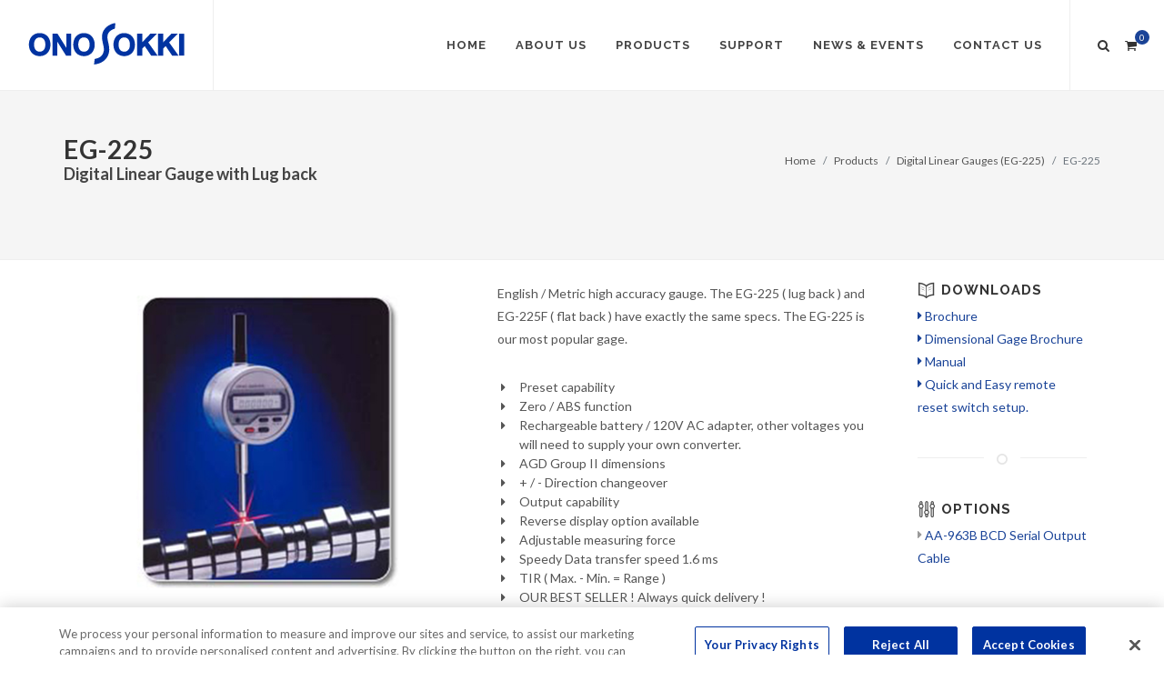

--- FILE ---
content_type: text/html; charset=utf-8
request_url: https://onosokki.net/Product/Detail/EG-225?c=9
body_size: 10493
content:

<!DOCTYPE html>
<html dir="ltr" lang="en-US">
<head>
	
	<!-- OneTrust Cookies Consent Notice start for www.onosokki.net -->
	<script src="https://cdn-au.onetrust.com/scripttemplates/otSDKStub.js"  type="text/javascript" charset="UTF-8" data-domain-script="01928bb7-620e-7f5d-af4c-465eb0caca8e" ></script>
	<script type="text/javascript">
	function OptanonWrapper() { }
	</script>
	<!-- OneTrust Cookies Consent Notice end for www.onosokki.net -->
	
    <meta http-equiv="content-type" content="text/html; charset=utf-8" />
        <meta name="description" content="Digital Linear Gauge with Lug back" />

    <!-- Stylesheets
    ============================================= -->
    <link href="https://fonts.googleapis.com/css?family=Lato:300,400,400i,700|Raleway:300,400,500,600,700|Crete+Round:400i" rel="stylesheet" type="text/css" />
    <link rel="stylesheet" href="https://stackpath.bootstrapcdn.com/bootstrap/4.1.1/css/bootstrap.min.css" integrity="sha384-WskhaSGFgHYWDcbwN70/dfYBj47jz9qbsMId/iRN3ewGhXQFZCSftd1LZCfmhktB" crossorigin="anonymous">
    <link rel="stylesheet" href="/style.css" type="text/css" />
    <link rel="stylesheet" href="/css/swiper.css" type="text/css" />
    <link rel="stylesheet" href="/css/dark.css" type="text/css" />
    <link rel="stylesheet" href="/css/font-icons.css" type="text/css" />
    <link rel="stylesheet" href="/css/animate.css" type="text/css" />
    <link rel="stylesheet" href="/css/magnific-popup.css" type="text/css" />
    <link rel="stylesheet" href="/css/responsive.css" type="text/css" />
    <link rel="stylesheet" href="https://use.fontawesome.com/releases/v5.2.0/css/all.css" integrity="sha384-hWVjflwFxL6sNzntih27bfxkr27PmbbK/iSvJ+a4+0owXq79v+lsFkW54bOGbiDQ" crossorigin="anonymous">
    <script src="/js/jquery.js"></script>
    <meta name="viewport" content="width=device-width, initial-scale=1" />


    <!-- Favicon
    ============================================= -->
    <link rel="apple-touch-icon" sizes="57x57" href="/apple-icon-57x57.png">
    <link rel="apple-touch-icon" sizes="60x60" href="/apple-icon-60x60.png">
    <link rel="apple-touch-icon" sizes="72x72" href="/apple-icon-72x72.png">
    <link rel="apple-touch-icon" sizes="76x76" href="/apple-icon-76x76.png">
    <link rel="apple-touch-icon" sizes="114x114" href="/apple-icon-114x114.png">
    <link rel="apple-touch-icon" sizes="120x120" href="/apple-icon-120x120.png">
    <link rel="apple-touch-icon" sizes="144x144" href="/apple-icon-144x144.png">
    <link rel="apple-touch-icon" sizes="152x152" href="/apple-icon-152x152.png">
    <link rel="apple-touch-icon" sizes="180x180" href="/apple-icon-180x180.png">
    <link rel="icon" type="image/png" sizes="192x192" href="/android-icon-192x192.png">
    <link rel="icon" type="image/png" sizes="32x32" href="/favicon-32x32.png">
    <link rel="icon" type="image/png" sizes="96x96" href="/favicon-96x96.png">
    <link rel="icon" type="image/png" sizes="16x16" href="/favicon-16x16.png">
    <link rel="manifest" href="/manifest.json">
    <meta name="msapplication-TileColor" content="#ffffff">
    <meta name="msapplication-TileImage" content="/ms-icon-144x144.png">
    <meta name="theme-color" content="#ffffff">

        <title>EG-225 | Ono Sokki Technology, Inc.</title>
</head>
<body class="stretched">
    <!-- Document Wrapper
    ============================================= -->
    <div id="wrapper" class="clearfix">
        

<header id="header" class="full-header">
    <div id="header-wrap">
        <div class="container clearfix">
            <div id="primary-menu-trigger"><i class="icon-reorder"></i></div>
            <div id="logo">
                <a href="/" class="standard-logo" data-dark-logo="/images/svg/logo-dark.svg"><img src="/images/SVG/logo.svg" alt="Ono Sokki Logo"></a>
                <a href="/" class="retina-logo" data-dark-logo="/images/svg/logo-dark@2x.svg"><img src="/images/SVG/logo.svg" alt="Ono Sokki Logo"></a>
            </div>
            <nav id="primary-menu" class="navbar-expand-xl">
                <ul>
                    <li><a href="/"><div>Home</div></a></li>
                    <li><a href="/AboutUs"><div>About Us</div></a></li>
                    <li class="mega-menu">
                        <a href="/product"><div>Products</div></a>
                        <div class="mega-menu-content style-2 clearfix">
                                <ul class="mega-menu-column col-lg-2">
                                    <li class="mega-menu-title">
                                        <a href="/Product/Category/RPM_SpeedMeasurement/52"><div>RPM &amp; Speed Measurement</div></a>
                                        <ul>
                                                <li><a href="/Product/Category/HandHeldTachometers/19" ><div>Hand Held Tachometers </div></a></li>
                                                <li><a href="/Product/Category/PanelMountTachometers/26" ><div>Panel Mount Tachometers </div></a></li>
                                                <li><a href="/Product/Category/EngineMotorTachometers/11" ><div>Engine / Motor Tachometers </div></a></li>
                                                <li><a href="/Product/Category/RPMDetectors/30" ><div>RPM Detectors </div></a></li>
                                                <li><a href="/Product/Category/TachometerAccessories/68" ><div>Tachometer Accessories </div></a></li>
                                                <li><a href="/Product/Category/AdvancedFFTTachometers/3" ><div>Advanced FFT Tachometers </div></a></li>
                                                <li><a href="/Product/Category/LaserDopplerVelocityMeter/44" ><div>Laser Doppler Velocity Meter </div></a></li>
                                        </ul>
                                    </li>

                                </ul>
                                <ul class="mega-menu-column col-lg-2">
                                    <li class="mega-menu-title">
                                        <a href="/Product/Category/DimensionalMeasurement/53"><div>Dimensional Measurement</div></a>
                                        <ul>
                                                <li><a href="/Product/Category/DigitalLinearGauges(EG-225)/9" ><div>Digital Linear Gauges (EG-225) </div></a></li>
                                                <li><a href="/Product/Category/LinearGaugeSensors/21" ><div>Linear Gauge Sensors </div></a></li>
                                                <li><a href="/Product/Category/LinearGaugeDisplays/20" ><div>Linear Gauge Displays </div></a></li>
                                                <li><a href="/Product/GaugeAccessories" ><div>Gauge Accessories </div></a></li>
                                                <li><a href="/Product/Category/Non-ContactThicknessMeasuringSystems/23" ><div>Non-Contact Thickness Measuring Systems </div></a></li>
                                        </ul>
                                    </li>

                                </ul>
                                <ul class="mega-menu-column col-lg-2">
                                    <li class="mega-menu-title">
                                        <a href="/Product/Category/Acoustic/54"><div>Acoustic</div></a>
                                        <ul>
                                                <li><a href="/Product/Category/SoundLevelMetersCalibrators/35" ><div>Sound Level Meters/Calibrators </div></a></li>
                                                <li><a href="/Product/Category/MicrophonesPreamplifiers/22" ><div>Microphones/ Preamplifiers </div></a></li>
                                        </ul>
                                    </li>

                                </ul>
                                <ul class="mega-menu-column col-lg-2">
                                    <li class="mega-menu-title">
                                        <a href="/Product/Category/Vibration/75"><div>Vibration</div></a>
                                        <ul>
                                                <li><a href="/Product/Category/Accelerometers/46" ><div>Accelerometers </div></a></li>
                                                <li><a href="/Product/Category/LaserDopplerVibrometer/82" ><div>Laser Doppler Vibrometer </div></a></li>
                                                <li><a href="/Product/Category/Comparator/84" ><div>Comparator </div></a></li>
                                                <li><a href="/Product/Category/Calibrator/83" ><div>Calibrator </div></a></li>
                                                <li><a href="/Product/Category/Accessories/85" ><div>Accessories </div></a></li>
                                        </ul>
                                    </li>

                                </ul>
                                <ul class="mega-menu-column col-lg-2">
                                    <li class="mega-menu-title">
                                        <a href="/Product/Category/SignalAnalysis/55"><div>Signal Analysis</div></a>
                                        <ul>
                                                <li><a href="/Product/Category/SpectrumFFTAnalyzers/36" ><div>Spectrum FFT Analyzers </div></a></li>
                                                <li><a href="/Product/Category/VibrationComparators/42" ><div>Vibration Comparators </div></a></li>
                                                <li><a href="/Product/Category/LaserDopplerVibrometer/45" ><div>Laser Doppler Vibrometer </div></a></li>
                                        </ul>
                                    </li>

                                </ul>
                                <ul class="mega-menu-column col-lg-2">
                                    <li class="mega-menu-title">
                                        <a href="/Product/Category/AutomotiveSolutions/4"><div>Automotive Solutions</div></a>
                                        <ul>
                                                <li><a href="https://www.onosokki.co.jp/English/hp_e/products/vehicle.htm#t2" target=_blank><div>Dynamometer <i class='icon-external-link'></i></div></a></li>
                                                <li><a href="/Product/Category/GPSSpeedometers/49" ><div>GPS Speedometers </div></a></li>
                                                <li><a href="/Product/Category/FuelFlowMeters/14" ><div>Fuel Flow Meters </div></a></li>
                                                <li><a href="/Product/Category/EngineTachometers/57" ><div>Engine Tachometers </div></a></li>
                                        </ul>
                                    </li>

                                </ul>
                                <ul class="mega-menu-column col-lg-2">
                                    <li class="mega-menu-title">
                                        <a href="/Product/Category/Torque/56"><div>Torque</div></a>
                                        <ul>
                                                <li><a href="/Product/Category/RH-SeriesTorqueDetector/80" ><div>RH-Series Torque Detector </div></a></li>
                                                <li><a href="/Product/Category/SS-SeriesTorqueDetector/79" ><div>SS-Series Torque Detector </div></a></li>
                                                <li><a href="/Product/Category/TH-10002000SeriesTorqueDetector/77" ><div>TH-1000/2000 Series Torque Detector </div></a></li>
                                                <li><a href="/Product/Category/TH-3000SeriesTorqueDetector/78" ><div>TH-3000 Series Torque Detector </div></a></li>
                                                <li><a href="/Product/Category/TSTQ-SeriesCounter/81" ><div>TS/TQ-Series Counter </div></a></li>
                                                <li><a href="/Product/Category/TQ-3507FlangeType/86" ><div>TQ-3507 Flange Type </div></a></li>
                                                <li><a href="/Product/Category/MotorTorqueSystem/87" ><div>Motor Torque System </div></a></li>
                                        </ul>
                                    </li>

                                        <li class="mega-menu-title"><a href="/Product/Category/Peripherals/43"><div><h6>Peripherals</h6></div></a></li>
                                        <li class="mega-menu-title"><a href="/Product/Discontinue"><div><h6>Discontinued Products</h6></div></a></li>
                                </ul>
							<ul class="mega-menu-column col-lg-2">
							<div class="external-link-indicator-mega"><a href="https://www.onosokki.co.jp/English/english.htm" target="_blank"><i class="icon-external-link"></i>&nbsp; &nbsp;<i>Link to Ono Sokki Japan</i></a></div>
							<ul>
                        </div>
                    </li>
                    <li>
                        <a href="#"><div>Support</div></a>
                        <ul>
                            <li><a href="/downloads"><div>Downloads</div></a></li>
                            <li><a href="/support/videos"><div>Videos</div></a></li>
                            <li><a href="https://www.onosokki.co.jp/English/hp_e/c_support/faq/faq.htm" target="_blank"><div>FAQ <i class='icon-external-link'></i></div></a></li>
                            <li><a href="https://www.onosokki.co.jp/English/hp_e/whats_new/SV_rpt/index.htm" target="_blank"><div>Technical Reports <i class='icon-external-link'></i></div></a></li>
                            <li><a href="https://www.onosokki.co.jp/English/hp_e/products/category/application.html" target="_blank"><div>Applications <i class='icon-external-link'></i></div></a></li>
                            <li><a href="https://www.onosokki.co.jp/English/hp_e/whats_new/SV_rpt/index.htm" target="_blank"><div>FFT Analysis Dictionary <i class='icon-external-link'></i></div></a></li>
							<div class="external-link-indicator"><i class="icon-external-link"></i>&nbsp; &nbsp;<i>Link to Ono Sokki Japan</i></div>
                        </ul>
                    </li>
                    <li>
                        <a href="/newsevents"><div>News & Events</div></a>
                    </li>
                    <li>
                        <a href="/contactus"><div>Contact Us</div></a>
                    </li>
                </ul>
                <div id="top-cart">
                    <a href="/ShoppingCart"><i class="icon-shopping-cart"></i><span>0</span></a>

                </div>
                <div id="top-search">
                    <a href="/Product/Search"><i class="icon-search3"></i><i class="icon-line-cross"></i></a>
                </div>
            </nav>
        </div>
    </div>
</header>

        
    <!-- Page Title
    ============================================= -->
    <section id="page-title">

        <div class="container clearfix">
            <h1>EG-225</h1>
            <h4>Digital Linear Gauge with Lug back</h4>
            <ol class="breadcrumb">
                <li class="breadcrumb-item"><a href="/">Home</a></li>
                <li class="breadcrumb-item"><a href="/Product">Products</a></li>
                    <li class="breadcrumb-item"><a href="/Product/Category/DigitalLinearGauges(EG-225)/9">Digital Linear Gauges (EG-225)</a></li>
                <li class="breadcrumb-item active" aria-current="page">EG-225</li>
            </ol>
        </div>

    </section><!-- #page-title end -->


        <div class="container mb-2">

            <section id="content">
                <div class="container clearfix pt-4">
                    



<!-- Content
============================================= -->

<div class="single-product">
    <div class="product">

        <div class="col_two_fifth">

            <!-- Product Single - Gallery
            ============================================= -->
            <div class="product-image">
                <div class="fslider" data-pagi="false" data-arrows="false" data-thumbs="true">
                    <div class="flexslider">
                        <div class="slider-wrap" data-lightbox="gallery">
                                <div class="slide" data-thumb="/images/products/EG-225-1.jpg"><a href="/images/products/EG-225-1.jpg" title="EG-225" data-lightbox="gallery-item"><img src="/images/products/EG-225-1.jpg" alt="EG-225" /></a></div>
                        </div>
                    </div>
                </div>
            </div><!-- Product Single - Gallery End -->

        </div>

        <div class="col_two_fifth product-desc">
            <!-- Product Single - Short Description
            ============================================= -->
            <p>
                English / Metric high accuracy gauge.
The EG-225 ( lug back ) and EG-225F ( flat back ) have exactly the same specs. The EG-225 is our most popular gage.&nbsp; &nbsp;

                    <ul class="iconlist"><li><i class='icon-caret-right'></i>Preset capability</li><li><i class='icon-caret-right'></i>Zero / ABS function</li><li><i class='icon-caret-right'></i>Rechargeable battery / 120V AC adapter, other voltages you will need to supply your own converter.</li><li><i class='icon-caret-right'></i>AGD Group II dimensions</li><li><i class='icon-caret-right'></i>+ / - Direction changeover</li><li><i class='icon-caret-right'></i>Output capability</li><li><i class='icon-caret-right'></i>Reverse display option available</li><li><i class='icon-caret-right'></i>Adjustable measuring force</li><li><i class='icon-caret-right'></i>Speedy Data transfer speed 1.6 ms</li><li><i class='icon-caret-right'></i>TIR ( Max. - Min. = Range )</li><li><i class='icon-caret-right'></i>OUR BEST SELLER !  Always quick delivery !</li><li><i class='icon-caret-right'></i>We private label this gage for major companies like Brown &amp; Sharpe.</li></ul>
            </p>

            <!-- Product Single - Price
            ============================================= -->
                <div class="product-price">$545.00</div><!-- Product Single - Price End -->
            <!-- Product Single - Rating
            ============================================= -->
            <!-- <div class="product-rating">
                <i class="icon-star3"></i>
                <i class="icon-star3"></i>
                <i class="icon-star3"></i>
                <i class="icon-star-half-full"></i>
                <i class="icon-star-empty"></i>
            </div>
            Product Single - Rating End -->

            <div class="clear"></div>
            <div class="line"></div>

            <!-- Product Single - Quantity & Cart Button
            ============================================= -->
            <form class="cart nobottommargin clearfix" method="post" action="/ShoppingCart/AddToCart">
                <input type="hidden" name="ProductId" id="ProductId" value="EG-225" />
                <input type="hidden" name="Quantity" id="Quantity" value="1" />
                    <button type="submit" class="add-to-cart button nomargin">Add to cart</button>

                <!-- Product Single - Quantity & Cart Button End -->
                <a class="add-to-cart button nomargin" href="/ContactUs?productID=EG-225">SEND Inquiry</a>
            <input name="__RequestVerificationToken" type="hidden" value="CfDJ8ISOcqe256VKi0HzoHJXmWQOwkfOJWX0xg8WAT9oaX6Xg2VlOC87dJkVHEHqzZlj3T75j-hByUOu6DG_x1Ls0k44N3KaHA4QkWWCY89m-05G68BFckYMdMCWX6tq1suJqQlpzt4X5zYkk15DiERgi-g" /></form>

            <div class="clear"></div>
            <div class="line"></div>
        </div>

        <div class="col_one_fifth col_last">
            <div class="feature-box fbox-plain fbox-dark fbox-small">
                <div class="fbox-icon">
                    <i class="icon-book2"></i>
                </div>
                <h3>Downloads</h3>

                    <p class="notopmargin"><a href="/pdf/EG-225 Lit..pdf" target="_blank"><i class="icon-caret-right"></i> Brochure</a></p>
                    <p class="notopmargin"><a href="/pdf/Lit. Dim. Gage.pdf" target="_blank"><i class="icon-caret-right"></i> Dimensional Gage Brochure</a></p>
                    <p class="notopmargin"><a href="/pdf/Manual  EG225a.pdf" target="_blank"><i class="icon-caret-right"></i> Manual</a></p>
                    <p class="notopmargin"><a href="/pdf/EG-225 remote reset switch.jpg" target="_blank"><i class="icon-caret-right"></i> Quick and Easy remote reset switch setup.</a></p>
            </div>

                <div class="divider divider-center"><em class="icon-circle-blank"></em></div>
                <div class="feature-box fbox-plain fbox-dark fbox-small">
                    <div class="fbox-icon">
                        <i class="icon-params"></i>
                    </div>
                    <h3>Options</h3>
                        <p class="notopmargin"><i class="icon-caret-right"></i> <a href="/Product/Detail/AA-963B">AA-963B BCD Serial Output Cable</a></p>
                </div>
        </div>

        <div class="col_full nobottommargin">

            <h4 class="mb-0"><i class="fas fa-wrench"></i> Specifications</h4>
            <table class="table table-striped table-bordered">
                <tbody>
                        <tr>
                            <td>Range</td>
                            <td>
1.0" / 25.4 mm                            </td>
                        </tr>
                        <tr>
                            <td>Resolution</td>
                            <td>
0.00005" / 0.001 mm                            </td>
                        </tr>
                        <tr>
                            <td>Response Speed</td>
                            <td>
20 in / s                            </td>
                        </tr>
                        <tr>
                            <td>Measuring Force</td>
                            <td>
150 gf / 5.3 ozf  (adjustable force, min. 25g)                            </td>
                        </tr>
                        <tr>
                            <td>Output</td>
                            <td>
Serial BCD, Optional RS-232C, USB,  MTI and Analog outputs                            </td>
                        </tr>
                        <tr>
                            <td>Stem Diameter</td>
                            <td>
3/8"  (.375")                            </td>
                        </tr>
                        <tr>
                            <td>Contact Point Thread Size</td>
                            <td>
AGD  4 / 48                            </td>
                        </tr>
                        <tr>
                            <td>Operating temperature</td>
                            <td>
41° to 104° F  /   5° to 40° C                            </td>
                        </tr>
                        <tr>
                            <td>Power Supply</td>
                            <td>
AC Adapter (120V) Built-in 8-hour rechargeable battery                            </td>
                        </tr>
                        <tr>
                            <td>Dimension</td>
                            <td>
L-4.4"  W-2.0"  TH-1.5"                            </td>
                        </tr>
                        <tr>
                            <td>Weight</td>
                            <td>
6.3 oz  /  180 g                            </td>
                        </tr>
                </tbody>
            </table>
            <br />
            <h4 class="mb-0"><i class="fas fa-sticky-note"></i> Notes</h4>
Standard accessories: Finger lifter, AC adapter, lug back and contact point.

Optional Outputs: RS-232C, USB (plug &amp; play) MTI, Analog, Upper &amp; Lower relays. Now Available: Wireless Data transfer interface, please ask for quote.&nbsp; &nbsp; &nbsp;note:&nbsp; &nbsp;<span style="color: rgb(34, 34, 34); font-family: Arial, sans-serif; font-size: small;">EG-225 is not compliant with RoHS10 and&nbsp;</span>non CE compliance, supplied AC adapters are unregulated.


<p>(Only 120V AC Adapter available),&nbsp; &nbsp;Prices are subject to change at any time.</p>        </div>

    </div>
</div>

<div class="clear"></div><div class="line"></div>

    <div class="col_full nobottommargin">

        <h4>Related Products</h4>

        <div id="oc-product" class="owl-carousel product-carousel carousel-widget" data-margin="30" data-pagi="false" data-autoplay="5000" data-items-xs="1" data-items-md="2" data-items-lg="3" data-items-xl="5">

                <div class="oc-item">
                    <div class="product iproduct clearfix">
                        <div class="product-image">
                            <a href="/Product/Detail/AA-813"><img src="/images/products/AA-813-1.jpg" alt="" /></a>
                        </div>
                        <div class="product-desc center">
                            <div class="product-title">
                                <h5>
                                    <a href="/Product/Detail/AA-813">AA-813</a>
                                    <br />Mechanical Release Cable
                                </h5>
                            </div>
                        </div>
                    </div>
                </div>
                <div class="oc-item">
                    <div class="product iproduct clearfix">
                        <div class="product-image">
                            <a href="/Product/Detail/AA-816"><img src="/images/products/AA-816-1.jpg" alt="" /></a>
                        </div>
                        <div class="product-desc center">
                            <div class="product-title">
                                <h5>
                                    <a href="/Product/Detail/AA-816">AA-816</a>
                                    <br />Air Release Cable
                                </h5>
                            </div>
                        </div>
                    </div>
                </div>
                <div class="oc-item">
                    <div class="product iproduct clearfix">
                        <div class="product-image">
                            <a href="/Product/Detail/AA-830-1"><img src="/images/products/AA-830-1-1.jpg" alt="" /></a>
                        </div>
                        <div class="product-desc center">
                            <div class="product-title">
                                <h5>
                                    <a href="/Product/Detail/AA-830-1">AA-830-1B</a>
                                    <br />Wide Face 1.5" Flat Point, weight change
                                </h5>
                            </div>
                        </div>
                    </div>
                </div>
                <div class="oc-item">
                    <div class="product iproduct clearfix">
                        <div class="product-image">
                            <a href="/Product/Detail/AA-844A"><img src="/images/products/AA-845-1.jpg" alt="" /></a>
                        </div>
                        <div class="product-desc center">
                            <div class="product-title">
                                <h5>
                                    <a href="/Product/Detail/AA-844A">AA-845A</a>
                                    <br />Spindle 2" Extension
                                </h5>
                            </div>
                        </div>
                    </div>
                </div>
                <div class="oc-item">
                    <div class="product iproduct clearfix">
                        <div class="product-image">
                            <a href="/Product/Detail/AA-845A"><img src="/images/products/AA-845A-1.jpg" alt="" /></a>
                        </div>
                        <div class="product-desc center">
                            <div class="product-title">
                                <h5>
                                    <a href="/Product/Detail/AA-845A">AA-845A</a>
                                    <br />Spindle 2" Extension
                                </h5>
                            </div>
                        </div>
                    </div>
                </div>
                <div class="oc-item">
                    <div class="product iproduct clearfix">
                        <div class="product-image">
                            <a href="/Product/Detail/AA-847"><img src="/images/products/AA-847-1.jpg" alt="" /></a>
                        </div>
                        <div class="product-desc center">
                            <div class="product-title">
                                <h5>
                                    <a href="/Product/Detail/AA-847">AA-847</a>
                                    <br />4-48 male to M2.5 female thread (conversion) Adapter
                                </h5>
                            </div>
                        </div>
                    </div>
                </div>
                <div class="oc-item">
                    <div class="product iproduct clearfix">
                        <div class="product-image">
                            <a href="/Product/Detail/AA-880"><img src="/images/products/AA-880-1.jpg" alt="" /></a>
                        </div>
                        <div class="product-desc center">
                            <div class="product-title">
                                <h5>
                                    <a href="/Product/Detail/AA-880">AA-880</a>
                                    <br />Standard (English Thread) Ball Point
                                </h5>
                            </div>
                        </div>
                    </div>
                </div>
                <div class="oc-item">
                    <div class="product iproduct clearfix">
                        <div class="product-image">
                            <a href="/Product/Detail/AA-880R"><img src="/images/products/AA-880R-1.jpg" alt="" /></a>
                        </div>
                        <div class="product-desc center">
                            <div class="product-title">
                                <h5>
                                    <a href="/Product/Detail/AA-880R">AA-880R</a>
                                    <br />(English Thread) Ruby Ball Point
                                </h5>
                            </div>
                        </div>
                    </div>
                </div>
                <div class="oc-item">
                    <div class="product iproduct clearfix">
                        <div class="product-image">
                            <a href="/Product/Detail/AA-889"><img src="/images/products/AA-889-1.jpg" alt="" /></a>
                        </div>
                        <div class="product-desc center">
                            <div class="product-title">
                                <h5>
                                    <a href="/Product/Detail/AA-889">AA-889</a>
                                    <br />AGD 4-48 Contact Point Set (includes AA-821 thru AA-826)
                                </h5>
                            </div>
                        </div>
                    </div>
                </div>
                <div class="oc-item">
                    <div class="product iproduct clearfix">
                        <div class="product-image">
                            <a href="/Product/Detail/AA-893"><img src="/images/products/AA-893-1.jpg" alt="" /></a>
                        </div>
                        <div class="product-desc center">
                            <div class="product-title">
                                <h5>
                                    <a href="/Product/Detail/AA-893">AA-893</a>
                                    <br />3/8 "  Bushing for ST-044B
                                </h5>
                            </div>
                        </div>
                    </div>
                </div>
                <div class="oc-item">
                    <div class="product iproduct clearfix">
                        <div class="product-image">
                            <a href="/Product/Detail/AA-963B"><img src="/images/products/AA-963B-1.jpg" alt="" /></a>
                        </div>
                        <div class="product-desc center">
                            <div class="product-title">
                                <h5>
                                    <a href="/Product/Detail/AA-963B">AA-963B</a>
                                    <br />BCD Serial Output Cable
                                </h5>
                            </div>
                        </div>
                    </div>
                </div>
                <div class="oc-item">
                    <div class="product iproduct clearfix">
                        <div class="product-image">
                            <a href="/Product/Detail/AA-968"><img src="/images/products/AA-968-1.jpg" alt="" /></a>
                        </div>
                        <div class="product-desc center">
                            <div class="product-title">
                                <h5>
                                    <a href="/Product/Detail/AA-968">AA-968</a>
                                    <br />Flat Back
                                </h5>
                            </div>
                        </div>
                    </div>
                </div>
                <div class="oc-item">
                    <div class="product iproduct clearfix">
                        <div class="product-image">
                            <a href="/Product/Detail/AA-968-1"><img src="/images/products/AA-968-1-1.jpg" alt="" /></a>
                        </div>
                        <div class="product-desc center">
                            <div class="product-title">
                                <h5>
                                    <a href="/Product/Detail/AA-968-1">AA-968-1</a>
                                    <br />Lug Back
                                </h5>
                            </div>
                        </div>
                    </div>
                </div>
                <div class="oc-item">
                    <div class="product iproduct clearfix">
                        <div class="product-image">
                            <a href="/Product/Detail/AA-968-2"><img src="/images/products/AA-968-2-1.jpg" alt="" /></a>
                        </div>
                        <div class="product-desc center">
                            <div class="product-title">
                                <h5>
                                    <a href="/Product/Detail/AA-968-2">AA-968-2</a>
                                    <br />Adjustable Back
                                </h5>
                            </div>
                        </div>
                    </div>
                </div>
                <div class="oc-item">
                    <div class="product iproduct clearfix">
                        <div class="product-image">
                            <a href="/Product/Detail/AA-968-3"><img src="/images/products/AA-968-3-1.jpg" alt="" /></a>
                        </div>
                        <div class="product-desc center">
                            <div class="product-title">
                                <h5>
                                    <a href="/Product/Detail/AA-968-3">AA-968-3</a>
                                    <br />Post Back
                                </h5>
                            </div>
                        </div>
                    </div>
                </div>
                <div class="oc-item">
                    <div class="product iproduct clearfix">
                        <div class="product-image">
                            <a href="/Product/Detail/AA-970"><img src="/images/products/AA-970-1.jpg" alt="" /></a>
                        </div>
                        <div class="product-desc center">
                            <div class="product-title">
                                <h5>
                                    <a href="/Product/Detail/AA-970">AA-970</a>
                                    <br />Finger Lifter ( English 4-48 threads )
                                </h5>
                            </div>
                        </div>
                    </div>
                </div>
                <div class="oc-item">
                    <div class="product iproduct clearfix">
                        <div class="product-image">
                            <a href="/Product/Detail/AA-971"><img src="/images/products/AA-971-1.jpg" alt="" /></a>
                        </div>
                        <div class="product-desc center">
                            <div class="product-title">
                                <h5>
                                    <a href="/Product/Detail/AA-971">AA-971</a>
                                    <br />Top Lifter
                                </h5>
                            </div>
                        </div>
                    </div>
                </div>
                <div class="oc-item">
                    <div class="product iproduct clearfix">
                        <div class="product-image">
                            <a href="/Product/Detail/AA-972"><img src="/images/products/AA-972-1.jpg" alt="" /></a>
                        </div>
                        <div class="product-desc center">
                            <div class="product-title">
                                <h5>
                                    <a href="/Product/Detail/AA-972">AA-972</a>
                                    <br />Release Cable Adapter
                                </h5>
                            </div>
                        </div>
                    </div>
                </div>
                <div class="oc-item">
                    <div class="product iproduct clearfix">
                        <div class="product-image">
                            <a href="/Product/Detail/C1201-06"><img src="/images/products/C1201-06-1.jpg" alt="" /></a>
                        </div>
                        <div class="product-desc center">
                            <div class="product-title">
                                <h5>
                                    <a href="/Product/Detail/C1201-06">C1201-06</a>
                                    <br />Midwest  EG-225 to ( MTI ) Interface
                                </h5>
                            </div>
                        </div>
                    </div>
                </div>
                <div class="oc-item">
                    <div class="product iproduct clearfix">
                        <div class="product-image">
                            <a href="/Product/Detail/DG-525H"><img src="/images/products/DG-525H-1.jpg" alt="" /></a>
                        </div>
                        <div class="product-desc center">
                            <div class="product-title">
                                <h5>
                                    <a href="/Product/Detail/DG-525H">DG-525H</a>
                                    <br />High Accuracy Metric Gauge (discontinued)
                                </h5>
                            </div>
                        </div>
                    </div>
                </div>
                <div class="oc-item">
                    <div class="product iproduct clearfix">
                        <div class="product-image">
                            <a href="/Product/Detail/IF-225-02P"><img src="/images/products/IF-225-02P-1.jpg" alt="" /></a>
                        </div>
                        <div class="product-desc center">
                            <div class="product-title">
                                <h5>
                                    <a href="/Product/Detail/IF-225-02P">IF-225-02P</a>
                                    <br />Ono Sokki EG-225 interface to Analog output
                                </h5>
                            </div>
                        </div>
                    </div>
                </div>
                <div class="oc-item">
                    <div class="product iproduct clearfix">
                        <div class="product-image">
                            <a href="/Product/Detail/IF-225-03"><img src="/images/products/IF-225-03-1.jpg" alt="" /></a>
                        </div>
                        <div class="product-desc center">
                            <div class="product-title">
                                <h5>
                                    <a href="/Product/Detail/IF-225-03">IF-225-03</a>
                                    <br />4 Channel (EG-225) Serial BCD Interface to RS-232C, and Ethernet
                                </h5>
                            </div>
                        </div>
                    </div>
                </div>
                <div class="oc-item">
                    <div class="product iproduct clearfix">
                        <div class="product-image">
                            <a href="/Product/Detail/OnoUSB"><img src="/images/products/OnoUSB-1.jpg" alt="" /></a>
                        </div>
                        <div class="product-desc center">
                            <div class="product-title">
                                <h5>
                                    <a href="/Product/Detail/OnoUSB">Ono USB</a>
                                    <br />EG-225 to USB ( Plug and Play )
                                </h5>
                            </div>
                        </div>
                    </div>
                </div>
                <div class="oc-item">
                    <div class="product iproduct clearfix">
                        <div class="product-image">
                            <a href="/Product/Detail/OnoUSBKeyboard"><img src="/images/products/OnoUSBKeyboard-1.jpg" alt="" /></a>
                        </div>
                        <div class="product-desc center">
                            <div class="product-title">
                                <h5>
                                    <a href="/Product/Detail/OnoUSBKeyboard">Ono USB Keyboard</a>
                                    <br />EG-225 to USB Keyboard ( Plug and Play )
                                </h5>
                            </div>
                        </div>
                    </div>
                </div>
                <div class="oc-item">
                    <div class="product iproduct clearfix">
                        <div class="product-image">
                            <a href="/Product/Detail/OP1200-06"><img src="/images/products/OP1200-06-1.jpg" alt="" /></a>
                        </div>
                        <div class="product-desc center">
                            <div class="product-title">
                                <h5>
                                    <a href="/Product/Detail/OP1200-06">FP1200-06</a>
                                    <br />Midwest ( RS-232C ) EG-225 Interface
                                </h5>
                            </div>
                        </div>
                    </div>
                </div>
                <div class="oc-item">
                    <div class="product iproduct clearfix">
                        <div class="product-image">
                            <a href="/Product/Detail/PB-701"><img src="/images/products/PB-701-1.jpg" alt="" /></a>
                        </div>
                        <div class="product-desc center">
                            <div class="product-title">
                                <h5>
                                    <a href="/Product/Detail/PB-701">PB-701</a>
                                    <br />AC Adapter
                                </h5>
                            </div>
                        </div>
                    </div>
                </div>
                <div class="oc-item">
                    <div class="product iproduct clearfix">
                        <div class="product-image">
                            <a href="/Product/Detail/S-2000"><img src="/images/products/S-2000-1.jpg" alt="" /></a>
                        </div>
                        <div class="product-desc center">
                            <div class="product-title">
                                <h5>
                                    <a href="/Product/Detail/S-2000">S-2000</a>
                                    <br />NEW !! High Quality Granite base gage stand
                                </h5>
                            </div>
                        </div>
                    </div>
                </div>
                <div class="oc-item">
                    <div class="product iproduct clearfix">
                        <div class="product-image">
                            <a href="/Product/Detail/S-2100"><img src="/images/products/S-2100-1.jpg" alt="" /></a>
                        </div>
                        <div class="product-desc center">
                            <div class="product-title">
                                <h5>
                                    <a href="/Product/Detail/S-2100">S-2100</a>
                                    <br />NEW !! High Quality Large 8" x 12" Granite base gage stand
                                </h5>
                            </div>
                        </div>
                    </div>
                </div>
                <div class="oc-item">
                    <div class="product iproduct clearfix">
                        <div class="product-image">
                            <a href="/Product/Detail/ST-022"><img src="/images/products/ST-022-1.jpg" alt="" /></a>
                        </div>
                        <div class="product-desc center">
                            <div class="product-title">
                                <h5>
                                    <a href="/Product/Detail/ST-022">ST-022</a>
                                    <br />High Quality Ceramic Base Gauge Stand for (8mm - 3/8" stems) adjustable
                                </h5>
                            </div>
                        </div>
                    </div>
                </div>
                <div class="oc-item">
                    <div class="product iproduct clearfix">
                        <div class="product-image">
                            <a href="/Product/Detail/WirelessGauge"><img src="/images/products/WirelessGauge-1.jpg" alt="" /></a>
                        </div>
                        <div class="product-desc center">
                            <div class="product-title">
                                <h5>
                                    <a href="/Product/Detail/WirelessGauge">Wireless Gauge</a>
                                    <br />EG-225 Gauge Wireless Data Transfer
                                </h5>
                            </div>
                        </div>
                    </div>
                </div>
        </div>

    </div>



                </div>
            </section>

        </div>
        

<footer id="footer" class="dark">
    <div class="container">
        <!-- Footer Widgets
        ============================================= -->
        <div class="footer-widgets-wrap clearfix">
            <div class="col_full">
                <div class="col_one_fourth">
                    <div class="widget clearfix">
                        <img src="/images/SVG/footer-widget-logo.svg" alt="" class="footer-logo">
                        <p><strong>You Dream It. We Measure It.</strong></p>
                            <address>
                                <strong>Ono Sokki Technology, Inc.</strong><br>
                                2100 Golf Road, Suite 370<br>
                                Rolling Meadows, IL 60008<br>
                            </address>
                            <abbr title="Phone Number"><strong>Toll Free:</strong></abbr> 800-922-7174 <br>
                            <abbr title="Phone Number"><strong>Phone:</strong></abbr> 630-627-9700 <br>
                            <abbr title="Fax"><strong>Fax:</strong></abbr> 630-627-0004<br>
                            <abbr title="Email Address"><strong>Email:</strong></abbr> <a href="mailto:info@onosokki.net">info@onosokki.net</a>
                        </div>
                    </div>
                </div>

                <div class="col_one_fourth">
                    <div class="widget widget_links clearfix topmargin-sm leftmargin-lg">
                        <ul>
                            <li><a href="/">Home</a></li>
                            <li><a href="/aboutus">About Us</a></li>
                            <li><a href="/product">Products</a></li>
                            <li><a href="/downloads">Downloads</a></li>
                            <li><a href="/newsevents">News & Events</a></li>
                            <li><a href="/contactus">Contact Us</a></li>
                            <li><a href="/paymentcenter">Payment Center</a></li>
                        </ul>
                    </div>
                </div>

                <div class="col_one_fourth">
                    <div class="widget widget_links clearfix topmargin-sm  leftmargin-sm">
                        <ul>
                                <li><a href="/Product/Category/RPM_SpeedMeasurement/52"><div>RPM &amp; Speed Measurement</div></a></li>
                                <li><a href="/Product/Category/DimensionalMeasurement/53"><div>Dimensional Measurement</div></a></li>
                                <li><a href="/Product/Category/Acoustic/54"><div>Acoustic</div></a></li>
                                <li><a href="/Product/Category/Vibration/75"><div>Vibration</div></a></li>
                                <li><a href="/Product/Category/SignalAnalysis/55"><div>Signal Analysis</div></a></li>
                        </ul>
                    </div>
                </div>

                <div class="col_one_fourth col_last">
                    <div class="widget widget_links clearfix topmargin-sm  leftmargin-sm">
                        <ul>
                            <li><a href="/Product/Category/Automotive/4">Automotive Solutions</a></li>
                            <li><a href="/Product/Category/Torque/56">Torque</a></li>
                            <li><a href="/Product/Category/Peripherals/43">Peripherals</a></li>
                            <li><a href="/Product/Discontinue">Discontinued Products</a></li>
                        </ul>
                    </div>
                </div>
            </div>
        </div><!-- .footer-widgets-wrap end -->
    </div>

    <!-- Copyrights  ============================================= -->
    <div id="copyrights">
        <div class="container clearfix">
            <div class="col_half">
                Copyrights &copy; 2025 All Rights Reserved<br>
                <!--<div class="copyright-links"><a href="#">Terms of Use</a> </div>-->
            </div>

            <div class="col_half col_last tright">
                <div class="clear"></div>
				<i class="icon-envelope2"></i> <a href="mailto:info@onosokki.net">info@onosokki.net</a> <span class="middot">&middot;</span> <i class="icon-headphones"></i> 630-627-9700 <span class="middot">&middot;</span> <a href="/PrivacyPolicy">Privacy Policy</a>
            </div>

        </div>
    </div><!-- #copyrights end -->
</footer><!-- #footer end -->

    </div><!-- #wrapper end -->
    <!-- Go To Top
    ============================================= -->
    <div id="gotoTop" class="icon-angle-up"></div>
    <!-- External JavaScripts
    ============================================= -->
    <script src="/js/plugins.js"></script>
    <!-- Footer Scripts
    ============================================= -->
    <script src="/js/functions.js"></script>
    <!-- Bootstrap JS files-->
    <script src="https://cdnjs.cloudflare.com/ajax/libs/popper.js/1.14.3/umd/popper.min.js" integrity="sha384-ZMP7rVo3mIykV+2+9J3UJ46jBk0WLaUAdn689aCwoqbBJiSnjAK/l8WvCWPIPm49" crossorigin="anonymous"></script>
    <script src="https://stackpath.bootstrapcdn.com/bootstrap/4.1.1/js/bootstrap.min.js" integrity="sha384-smHYKdLADwkXOn1EmN1qk/HfnUcbVRZyYmZ4qpPea6sjB/pTJ0euyQp0Mk8ck+5T" crossorigin="anonymous"></script>
    <script src="https://ajax.aspnetcdn.com/ajax/jquery.validate/1.16.0/jquery.validate.min.js"></script>
    <script src="https://ajax.aspnetcdn.com/ajax/jquery.validation.unobtrusive/3.2.6/jquery.validate.unobtrusive.min.js"></script>
    

    
<div class="modal fade" id="modalVideo" tabindex="-1" role="dialog" aria-labelledby="modalVideo" aria-hidden="true">
    <div class="modal-dialog modal-lg">
        <div class="modal-content">
            <div class="modal-body p-1">
                <div class="embed-responsive embed-responsive-16by9">
                    <iframe class="embed-responsive-item allowfullscreen" allow="accelerometer; autoplay; encrypted-media; gyroscope; picture-in-picture" allowfullscreen></iframe>
                </div>
            </div>
        </div>
    </div>
</div>

<script>
    $(function () {
        $('.modalvideo').click(function () {
            var src = $(this).data("videourl");
            $('#modalVideo').modal('show'); 
            $('#modalVideo iframe').attr('src', src);
        });

        $('#modalVideo').on('hidden.bs.modal', function () {
            $('#modalVideo iframe').removeAttr('src');
        });
    });
</script>


</body>
</html>

--- FILE ---
content_type: text/css
request_url: https://onosokki.net/css/dark.css
body_size: 10888
content:
/* ----------------------------------------------------------------

	Dark Scheme

-----------------------------------------------------------------*/





.dark,

.dark h1,

.dark h2,

.dark h3,

.dark h4,

.dark h5,

.dark h6 { color: #EEE; }



.dark a:hover { color: #EEE; }



body.dark,

.dark #wrapper,

.dark #content,

.dark .shop-quick-view-ajax,

.dark .portfolio-ajax-modal,

.dark .modal-content,

.dark .css3-spinner,

body.dark #side-panel,

body #side-panel.dark { background-color: #383838; }



.dark .css3-spinner > div,

.dark .css3-spinner-grid-pulse > div,

.dark .css3-spinner-ball-rotate > div,

.dark .css3-spinner-zig-zag > div,

.dark .css3-spinner-ball-scale-multiple > div,

.dark .css3-spinner-triangle-path > div,

.dark .css3-spinner-ball-pulse-sync > div { background-color: rgba(255,255,255,0.35); }





.dark .css3-spinner-clip-rotate > div,

.dark .css3-spinner-scale-ripple > div { border-color: rgba(255,255,255,0.35); }



.dark .line,

.dark .double-line { border-top-color: rgba(255,255,255,0.1); }



.dark .section,

.section.dark {

	background-color: #282828;

	border-color: rgba(255,255,255,0.1);

}



.dark #top-bar,

#top-bar.dark {

	border-bottom-color: rgba(255,255,255,0.1);

	background-color: #282828;

}



.dark .top-links ul li { border-left-color: rgba(255,255,255,0.1); }



.dark .top-links li > a { color: #AAA; }



.dark .top-links li:hover {

	background-color: #333;

	text-shadow: 1px 1px 1px rgba(0,0,0,0.2);

}



.dark .top-links ul ul,

.dark .top-links ul div.top-link-section {

	background: #333;

	border-bottom: none;

}



.dark .top-links ul ul li {

	border-top: 1px solid #444;

	border-left: 1px solid #444;

}



.dark .top-links ul ul li:hover { background-color: #383838; }



.dark .top-links ul ul li:first-child { border-left: 1px solid #444; }



.dark #top-social li { border-left: 1px solid rgba(255,255,255,0.1); }



.dark #top-social li a { color: #BBB; }



.dark #header:not(.transparent-header),

#header.dark:not(.transparent-header) {

	background-color: #333;

	border-bottom: 1px solid rgba(255,255,255,0.05);

}



.dark #header.sticky-header:not(.transparent-header) #header-wrap:not(.not-dark),

.dark #header.sticky-header.transparent-header #header-wrap:not(.not-dark),

.dark #header.transparent-header.floating-header .container,

.dark #header.transparent-header.floating-header.sticky-header .container,

#header.dark.sticky-header:not(.transparent-header) #header-wrap:not(.not-dark),

#header.dark.sticky-header.transparent-header #header-wrap:not(.not-dark),

#header.dark.transparent-header.floating-header .container,

#header.dark.transparent-header.floating-header.sticky-header .container,

.dark .responsive-sticky-header #header-wrap,

.responsive-sticky-header.dark #header-wrap { background-color: #333; }



.dark #header.full-header #header-wrap:not(.not-dark),

#header.full-header.dark #header-wrap:not(.not-dark) { border-bottom-color: rgba(255,255,255,0.15); }



.dark .slider-element + #header.full-header #header-wrap:not(.not-dark),

.slider-element + #header.full-header.dark #header-wrap:not(.not-dark) { border-top-color: rgba(255,255,255,0.15); }



.dark #header.transparent-header.full-header:not(.sticky-header) #header-wrap:not(.not-dark),

#header.transparent-header.full-header.dark:not(.sticky-header) #header-wrap:not(.not-dark) { border-bottom-color: rgba(255,255,255,0.2); }



.dark .slider-element + #header.transparent-header.full-header:not(.sticky-header) #header-wrap:not(.not-dark),

.slider-element + #header.transparent-header.full-header.dark:not(.sticky-header) #header-wrap:not(.not-dark) { border-top-color: rgba(255,255,255,0.2); }



.dark #header.semi-transparent,

.dark #header.semi-transparent.floating-header .container,

#header.dark.semi-transparent,

#header.dark.semi-transparent.floating-header .container { background-color: rgba(0,0,0,0.6); }



.dark #header.sticky-header.semi-transparent,

.dark #header.semi-transparent.floating-header,

.dark #header.semi-transparent.floating-header.sticky-header .container,

#header.dark.sticky-header.semi-transparent,

#header.dark.semi-transparent.floating-header,

#header.dark.semi-transparent.floating-header.sticky-header .container { background-color: transparent; }



.dark #header.semi-transparent.sticky-header #header-wrap,

#header.dark.semi-transparent.sticky-header #header-wrap { background-color: rgba(0,0,0,0.6); }



.dark #logo a { color: #FFF; }



.dark #header.full-header #header-wrap:not(.not-dark) #logo,

#header.full-header.dark #header-wrap:not(.not-dark) #logo { border-right-color: rgba(255,255,255,0.15); }



.dark #header.transparent-header.full-header:not(.sticky-header) #header-wrap:not(.not-dark) #logo,

#header.transparent-header.full-header.dark:not(.sticky-header) #header-wrap:not(.not-dark) #logo { border-right-color: rgba(255,255,255,0.2); }





.dark #header-wrap:not(.not-dark) #primary-menu > ul > li > a,

.dark #header-wrap:not(.not-dark) #primary-menu > .container > ul > li > a,

.dark.overlay-menu #header-wrap:not(.not-dark) #primary-menu > ul > li > a,

.overlay-menu #primary-menu.dark > ul > li > a,

.dark.overlay-menu #header-wrap:not(.not-dark) #primary-menu > #overlay-menu-close,

.overlay-menu #primary-menu.dark > #overlay-menu-close,

.dark #header-wrap:not(.not-dark) #top-search a,

.dark #header-wrap:not(.not-dark) #top-cart a,

.dark #header-wrap:not(.not-dark) #side-panel-trigger a,

.dark #header-wrap:not(.not-dark) #top-account a,

.dark #top-cart .top-cart-item-desc a,

body.top-search-open .dark #header-wrap:not(.not-dark) #top-search a,

.dark #header-wrap:not(.not-dark) #top-search a:hover,

.dark #header-wrap:not(.not-dark) #top-cart a:hover,

.dark #header-wrap:not(.not-dark) #side-panel-trigger a:hover,

.dark #header-wrap:not(.not-dark) #top-account a:hover,

.dark #header-wrap:not(.not-dark) #top-search form input {

	color: #EEE;

	text-shadow: 1px 1px 1px rgba(0,0,0,0.1);

}



.dark #header.full-header #header-wrap:not(.not-dark) #primary-menu > ul,

#header.full-header.dark #header-wrap:not(.not-dark) #primary-menu > ul { border-right-color: rgba(255,255,255,0.15); }



.dark #header.transparent-header.full-header:not(.sticky-header) #header-wrap:not(.not-dark) #primary-menu > ul,

#header.transparent-header.full-header.dark:not(.sticky-header) #header-wrap:not(.not-dark) #primary-menu > ul { border-right-color: rgba(255,255,255,0.2); }



.dark #header.transparent-header:not(.sticky-header) #header-wrap:not(.not-dark) form input,

#header.dark.transparent-header:not(.sticky-header) #header-wrap:not(.not-dark) form input { border-bottom-color: rgba(255,255,255,0.15) !important; }



.dark #header-wrap:not(.not-dark) #top-search form input::-moz-placeholder { color: rgba(255,255,255,0.6); }

.dark #header-wrap:not(.not-dark) #top-search form input:-ms-input-placeholder { color: rgba(255,255,255,0.6); }

.dark #header-wrap:not(.not-dark) #top-search form input::-webkit-input-placeholder { color: rgba(255,255,255,0.6); }



.dark #header-wrap:not(.not-dark) #primary-menu > ul > li:hover > a,

.dark #header-wrap:not(.not-dark) #primary-menu > ul > li.current > a,

.dark #header-wrap:not(.not-dark) #primary-menu > .container > ul > li:hover > a,

.dark #header-wrap:not(.not-dark) #primary-menu > .container > ul > li.current > a { color: #EEE; }



.dark.overlay-menu #header-wrap:not(.not-dark) #primary-menu > ul > li:hover > a,

.dark.overlay-menu #header-wrap:not(.not-dark) #primary-menu > ul > li.current > a,

.overlay-menu #primary-menu.dark > ul > li:hover > a,

.overlay-menu #primary-menu.dark > ul > li.current > a { color: #1ABC9C !important; }



.dark #primary-menu:not(.not-dark) ul ul,

.dark #primary-menu:not(.not-dark) ul li .mega-menu-content,

#primary-menu.dark ul ul,

#primary-menu.dark ul li .mega-menu-content {

	background-color: #333;

	border-color: #3F3F3F;

	border-top-color: #1ABC9C;

}



.dark.overlay-menu #primary-menu:not(.not-dark) ul,

.dark.overlay-menu #primary-menu:not(.not-dark) ul,

.overlay-menu #primary-menu.dark ul,

.overlay-menu #primary-menu.dark ul { background-color: rgba(0,0,0,0.9); }



.dark #primary-menu:not(.not-dark) ul li .mega-menu-content.style-2,

#primary-menu.dark ul li .mega-menu-content.style-2 {

	border-color: transparent;

	border-top-color: #1ABC9C;

}



.dark #primary-menu:not(.not-dark) ul ul li,

#primary-menu.dark ul ul li { border-top-color: #3F3F3F; }



.dark #primary-menu:not(.not-dark) ul ul li:first-child,

#primary-menu.dark ul ul li:first-child { border-top: 0; }



.dark #primary-menu:not(.not-dark) ul ul li > a,

#primary-menu.dark ul ul li > a { color: #999 !important; }



.dark #primary-menu:not(.not-dark) ul ul li:hover > a,

#primary-menu.dark ul ul li:hover > a {

	background-color: rgba(0,0,0,0.1);

	color: #CCC !important;

}



.dark #primary-menu:not(.not-dark) ul ul > li.sub-menu > a,

.dark #primary-menu:not(.not-dark) ul ul > li.sub-menu:hover > a,

#primary-menu.dark ul ul > li.sub-menu > a,

#primary-menu.dark ul ul > li.sub-menu:hover > a { background-image: url("../images/icons/submenu-dark.png"); }



.dark #primary-menu ul li .mega-menu-content ul.mega-menu-column:not(:first-child),

#primary-menu.dark ul li .mega-menu-content ul.mega-menu-column:not(:first-child) { border-left-color: #3F3F3F; }



.dark #primary-menu:not(.not-dark) ul li .mega-menu-content.style-2 ul.mega-menu-column > li.mega-menu-title > a,

.dark #primary-menu:not(.not-dark) ul li .mega-menu-content.style-2 ul.mega-menu-column > li.mega-menu-title:hover > a,

#primary-menu.dark ul li .mega-menu-content.style-2 ul.mega-menu-column > li.mega-menu-title > a,

#primary-menu.dark ul li .mega-menu-content.style-2 ul.mega-menu-column > li.mega-menu-title:hover > a {

	color: #BBB !important;

	background: transparent;

}



.dark #primary-menu:not(.not-dark) ul li .mega-menu-content.style-2 ul.mega-menu-column > li.mega-menu-title > a:hover,

#primary-menu.dark ul li .mega-menu-content.style-2 ul.mega-menu-column > li.mega-menu-title > a:hover { color: #DDD !important; }





.dark #primary-menu.style-2:not(.not-dark) { border-top-color: rgba(255,255,255,0.1); }



.dark #primary-menu.style-3:not(.not-dark) > ul > li:hover > a,

#primary-menu.dark.style-3 > ul > li:hover > a {

	color: #EEE;

	background-color: rgba(255,255,255,0.05);

}



.dark #primary-menu.style-3:not(.not-dark) > ul > li.current > a,

#primary-menu.dark.style-3 > ul > li.current > a { color: #EEE; }



.dark #primary-menu.style-5:not(.not-dark) > ul,

#primary-menu.dark.style-5 > ul { border-right-color: rgba(255,255,255,0.1); }



.dark #primary-menu.sub-title:not(.not-dark) > ul > li > a span,

#primary-menu.dark.sub-title > ul > li > a span { color: #999; }



.dark #primary-menu.sub-title:not(.not-dark) > ul > li:hover > a span,

.dark #primary-menu.sub-title:not(.not-dark) > ul > li.current > a span,

.dark #primary-menu.sub-title.style-2:not(.not-dark) > div > ul > li:hover > a span,

.dark #primary-menu.sub-title.style-2:not(.not-dark) > div > ul > li.current > a span,

#primary-menu.dark.sub-title > ul > li:hover > a span,

#primary-menu.dark.sub-title > ul > li.current > a span,

#primary-menu.dark.sub-title.style-2 > div > ul > li:hover > a span,

#primary-menu.dark.sub-title.style-2 > div > ul > li.current > a span { color: #EEE; }





.dark #top-cart .top-cart-content {

	background-color: #333;

	border-color: #3F3F3F;

	border-top-color: #1ABC9C;

}



.dark .top-cart-title { border-bottom-color: #3F3F3F; }



.dark .top-cart-item { border-top-color: #3F3F3F; }



.dark .top-cart-item-image { border-color: #444; }



.dark .top-cart-item-image:hover { border-color: #1ABC9C; }



.dark .top-cart-item-desc a:hover { color: #1ABC9C !important; }



.dark .top-cart-item-desc span.top-cart-item-price { color: #AAA; }



.dark .top-cart-item-desc span.top-cart-item-quantity { color: #888; }



.dark .top-cart-action { border-top-color: #3F3F3F; }



.dark .one-page-arrow,

.one-page-arrow.dark { color: #FFF; }





.dark.side-header #header {

	background-color: #333;

	border-right-color: #3F3F3F;

}



.dark.side-header #logo:not(.nobottomborder):after,

.dark.side-header #primary-menu:not(.nobottomborder):after { border-bottom-color: #3F3F3F; }



.dark.side-header #primary-menu:not(.not-dark) > ul > li > a,

.dark.side-header #primary-menu ul ul li:hover > a { color: #DDD !important; }



.dark.side-header.open-header #header-trigger {

	background-color: rgba(0,0,0,0.3);

	color: #EEE;

	text-shadow: 1px 1px 1px rgba(0,0,0,0.1);

}



.dark.side-header.side-header-right #header { border-left-color: #3F3F3F; }



.dark.side-header #primary-menu ul ul a { color: #AAA !important; }



.dark .swiper-pagination span { border-color: rgba(255,255,255,0.08); }



.dark .swiper-pagination span:hover,

.dark .swiper-pagination span.swiper-pagination-bullet-active { background-color: #333 !important; }





.dark .slider-caption,

.dark .slider-caption h2 {

	color: #EEE;

	text-shadow: 1px 1px 1px rgba(0,0,0,0.15);

}



.not-dark .slider-caption,

.not-dark .slider-caption h2 {

	color: #222;

	text-shadow: none;

}



.dark .ei-title h2,

.dark .ei-title h3,

.dark .ei-title h2 span,

.dark .ei-title h3 span {

	color: #EEE !important;

	text-shadow: 1px 1px 1px rgba(0,0,0,0.15);

}



.not-dark .ei-title h2,

.not-dark .ei-title h3,

.not-dark .ei-title h2 span,

.not-dark .ei-title h3 span {

	color: #222 !important;

	text-shadow: none;

}



.dark #page-title {

	background-color: #282828;

	border-bottom-color: #3F3F3F;

}



.dark #page-title h1 { color: rgba(255,255,255,0.9) !important; }



.dark #page-title span { color: rgba(255,255,255,0.7); }



.dark .breadcrumb a { color: #BBB; }



.dark .breadcrumb a:hover { color: #EEE; }



.dark #page-title.page-title-pattern { background-image: url('../images/pattern2.png'); }





.dark .portfolio-filter { border-color: rgba(255,255,255,0.08); }



.dark .portfolio-filter li a {

	color: #999;

	border-left-color: rgba(255,255,255,0.08);

}



.dark .portfolio-filter li a:hover { color: #EEE; }



.dark .portfolio-shuffle {

	color: #999;

	border-color: rgba(255,255,255,0.08);

}



.dark .portfolio-filter li.activeFilter a,

.dark .portfolio-shuffle:hover { color: #FFF; }



.dark .portfolio-desc h3 a { color: #EEE; }



.dark .portfolio-desc h3 a:hover { color: #BBB; }



.dark .portfolio-desc span { color: #888; }



.dark .portfolio-desc span a { color: #888; }



.dark .portfolio-desc span a:hover { color: #CCC; }



.dark .portfolio-notitle .portfolio-desc {

	background-color: #333;

	border-bottom: 1px solid rgba(255,255,255,0.08);

}



.dark .portfolio-1 .portfolio-item { border-bottom-color: rgba(255,255,255,0.08); }



.dark .portfolio-1.portfolio-fullwidth .portfolio-desc { background-color: #333; }



.dark .portfolio-overlay a {

	background-color: rgba(0,0,0,0.5);

	color: #FFF;

}



.dark .portfolio-overlay a:hover { background-color: rgba(0,0,0,0.7); }



.dark .ajax-modal-title {

	background-color: #333;

	border-bottom-color: rgba(255,255,255,0.08);

}



.dark .portfolio-meta li { color: #999; }



.dark .portfolio-meta li span { color: #BBB; }



.dark .well .line { border-color: rgba(255,255,255,0.08); }



.dark #portfolio-navigation a { color: #BBB; }



.dark #portfolio-navigation a:hover { color: #EEE; }



.dark .entry { border-bottom-color: rgba(255,255,255,0.08); }



.dark .entry-title h2 a,

.dark .ipost .entry-title h3 a,

.dark .ipost .entry-title h4 a { color: #EEE; }



.dark .entry-title h2 a:hover,

.dark .ipost .entry-title h3 a:hover,

.dark .ipost .entry-title h4 a:hover { color: #BBB; }



.dark .entry-meta li {

	border-left-color: rgba(255,255,255,0.08);

	color: #888;

}



.dark .entry-meta li a { color: #888; }



.dark .entry-meta li a:hover { color: #CCC; }



.dark .entry-link { background-color: rgba(0,0,0,0.2); }



.dark .post-masonry-full .entry { border-color: rgba(255,255,255,0.08); }



.dark .timeline-border { border-left-color: rgba(255,255,255,0.1); }



.dark .post-timeline .entry-timeline {

	border-color: rgba(255,255,255,0.1);

	background-color: rgba(255,255,255,0.08);

	color: #AAA;

}



.dark .post-timeline .entry.entry-date-section span {

	border-color: rgba(255,255,255,0.1);

	background-color: #333;

}



.dark .post-timeline .entry-timeline div.timeline-divider { border-top-color: rgba(255,255,255,0.1); }



.dark .post-timeline .entry:hover .entry-timeline,

.dark .post-timeline .entry:hover .timeline-divider {

	border-color: #1ABC9C;

	color: #1ABC9C;

}



.dark .spost,

.dark .mpost { border-top-color: rgba(255,255,255,0.1); }



.dark .spost .entry-image a i,

.dark .mpost .entry-image a i {

	color: #CCC;

	background-color: rgba(0,0,0,0.2);

}



.dark .spost .entry-title h4 a,

.dark .mpost .entry-title h4 a { color: #BBB; }



.dark .spost .entry-title h4 a:hover,

.dark .mpost .entry-title h4 a:hover { color: #999; }



.dark .spost .entry-meta li,

.dark .mpost .entry-meta li { border-left-color: #666; }



.dark .spost .entry-meta li a,

.dark .mpost .entry-meta li a,

.dark .testimonial.twitter-scroll .testi-meta span a { color: #AAA; }



.dark .spost .entry-meta li a:hover,

.dark .mpost .entry-meta li a:hover,

.dark .testimonial.twitter-scroll .testi-meta span a:hover { color: #888; }



.dark #comments { border-top-color: rgba(255,255,255,0.08); }



.dark .commentlist { border-bottom-color: rgba(255,255,255,0.08); }



.dark .comment-wrap { border-color: rgba(255,255,255,0.08); }



.dark .comment-avatar {

	background: rgba(255,255,255,0.08);

	border-color: rgba(255,255,255,0.1);

}



.dark .comment-content .comment-author { color: #CCC; }



.dark .comment-content .comment-author a { color: #BBB; }



.dark .comment-content .comment-author a:hover { color: #EEE; }



.dark .review-comment-ratings { color: #CCC; }



.dark .comment-reply-link:hover { color: #888; }



.dark p.wp-caption-text { background-color: rgba(0,0,0,0.2); }





.dark .product-title h3 a,

.dark .single-product .product-title h2 a { color: #EEE; }



.dark .product-title h3 a:hover,

.dark .single-product .product-title h2 a:hover { color: #BBB; }



.dark .product-price { color: #BBB; }



.dark .product-overlay a {

	color: #EEE;

	background-color: rgba(0,0,0,0.8);

	border-right-color: rgba(255,255,255,0.15);

}



.dark .product-overlay a:last-child { border-right: 0; }



.dark .product-overlay a:hover { background-color: rgba(0,0,0,0.9); }



.dark .bothsidebar .product-1 .product { border-top-color: rgba(255,255,255,0.08); }





.dark .quantity .qty {

	border-left-color: rgba(255,255,255,0.08);

	border-right-color: rgba(255,255,255,0.08);

	background-color: rgba(0,0,0,0.2);

}



.dark .quantity .plus,

.dark .quantity .minus { background-color: rgba(0,0,0,0.2); }



.dark .quantity .plus:hover,

.dark .quantity .minus:hover { background-color: rgba(0,0,0,0.4); }



.dark .product-meta { color: #888; }



.dark .cart .remove { color: #BBB; }



.dark .cart .remove:hover { color: #EEE; }



.dark .cart th { color: #DDD; }



.dark .cart td { border-color: rgba(255,255,255,0.08) !important; }



.dark .cart-product-thumbnail img { border-color: rgba(0,0,0,0.2); }



.dark .cart-product-thumbnail img:hover { border-color: #1ABC9C; }



.dark .cart-product-name a,

.dark .product-name a { color: #EEE; }



.dark .cart-product-name a:hover,

.dark .product-name a:hover { color: #BBB; }



.dark td.actions { background-color: rgba(0,0,0,0.2); }



.dark .events .entry,

.dark .ievent {

	background-color: rgba(0,0,0,0.2);

	border-bottom-color: rgba(0,0,0,0.1);

}



.dark .countdown-section {

	color: #DDD;

	border-left-color: rgba(255,255,255,0.2);

}



.dark .countdown-amount,

.dark .rounded-skill { color: #EEE; }



.dark .button-dark:not(.button-border),

.dark .button:hover { background-color: rgba(0,0,0,0.3); }



.dark .button-dark:hover { background-color: #1ABC9C; }



.dark .button-light:not(.button-border):hover { background-color: #282828; }



.dark .button.button-border:not(.button-light) {

	border-color: rgba(255,255,255,0.4);

	color: rgba(255,255,255,0.5);

}



.dark .button.button-border:not(.button-light):hover { color: #EEE; }



.not-dark .button.button-border:not(.button-light) {

	border-color: #444;

	color: #333;

}



.not-dark .button.button-border:not(.button-light):hover {

	background-color: #444;

	color: #FFF;

}



.dark .promo > span,

.dark .promo > .container > span { color: rgba(255,255,255,0.8); }



.dark .promo.promo-border { border-color: rgba(255,255,255,0.08); }



.dark .promo.promo-light { background-color: rgba(255,255,255,0.1); }



.dark .promo.promo-dark:not(.promo-flat) { background-color: rgba(0,0,0,0.3); }



.dark .feature-box h3 { color: #CCC; }



.dark .feature-box p { color: #888; }



.dark .feature-box.fbox-light.fbox-outline .fbox-icon { border-color: rgba(255,255,255,0.15); }



.dark .feature-box.fbox-light .fbox-icon i,

.dark .feature-box.fbox-light .fbox-icon img {

	border-color: rgba(255,255,255,0.1);

	background-color: rgba(255,255,255,0.1);

	color: #FFF;

}



.dark .feature-box.fbox-dark.fbox-outline .fbox-icon { border-color: rgba(255,255,255,0.15); }



.dark .feature-box.fbox-dark .fbox-icon i,

.dark .feature-box.fbox-dark .fbox-icon img { background-color: rgba(255,255,255,0.1); }



.dark .feature-box.fbox-border.fbox-light .fbox-icon,

.dark .feature-box.fbox-border.fbox-dark .fbox-icon { border-color: rgba(255,255,255,0.15); }



.dark .feature-box.fbox-border.fbox-light .fbox-icon i,

.dark .feature-box.fbox-border.fbox-light .fbox-icon img,

.dark .feature-box.fbox-border.fbox-dark .fbox-icon i,

.dark .feature-box.fbox-border.fbox-dark .fbox-icon img,

.dark .feature-box.fbox-plain.fbox-light .fbox-icon i,

.dark .feature-box.fbox-plain.fbox-light .fbox-icon img,

.dark .feature-box.fbox-plain.fbox-dark .fbox-icon i,

.dark .feature-box.fbox-plain.fbox-dark .fbox-icon img { color: #FFF; }



.dark .feature-box h3 span.subtitle { color: #AAA; }



.dark .feature-box.fbox-bg.fbox-center,

.dark .feature-box.media-box.fbox-bg .fbox-desc {

	background-color: #383838;

	border-color: rgba(255,255,255,0.1);

}



.dark .feature-box.fbox-bg.fbox-center.fbox-plain .fbox-icon,

.dark .feature-box.fbox-bg.fbox-center.fbox-border .fbox-icon,

.dark .feature-box.fbox-bg.fbox-center.fbox-outline .fbox-icon { background-color: #383838 !important; }



.dark .feature-box.fbox-bg.fbox-center.fbox-light .fbox-icon i { background-color: #444 !important; }



.dark .fbox-effect .fbox-icon i:after { box-shadow: 0 0 0 2px #494949; }



.dark .fbox-effect .fbox-icon i:hover,

.dark .fbox-effect:hover .fbox-icon i { background-color: #494949; }



.dark .fbox-effect.fbox-dark .fbox-icon i:after { box-shadow: 0 0 0 2px #1ABC9C; }



.dark .fbox-effect.fbox-dark .fbox-icon i:hover,

.dark .fbox-effect.fbox-dark:hover .fbox-icon i { background-color: #1ABC9C; }



.dark .fbox-border.fbox-effect .fbox-icon i:hover,

.dark .fbox-border.fbox-effect:hover .fbox-icon i { box-shadow: 0 0 0 1px #494949; }



.dark .fbox-border.fbox-effect .fbox-icon i:after { background-color: #494949; }



.dark .fbox-border.fbox-effect.fbox-dark .fbox-icon i:hover,

.dark .fbox-border.fbox-effect.fbox-dark:hover .fbox-icon i { box-shadow: 0 0 0 1px #1ABC9C; }



.dark .fbox-border.fbox-effect.fbox-dark .fbox-icon i:after { background-color: #1ABC9C; }



.dark .process-steps li .i-bordered { background-color: #494949; }



.dark .process-steps li:before,

.dark .process-steps li:after,

.dark .feature-box.fbox-center:not(.fbox-bg) h3:after { border-top-color: rgba(255,255,255,0.15); }



.dark .heading-block:not(.not-dark):after { border-top-color: rgba(255,255,255,0.4); }



.dark .style-msg2 { border-left: 4px solid rgba(0,0,0,0.3); }



.dark .style-msg .sb-msg,

.dark .style-msg2 .msgtitle,

.dark .style-msg2 .sb-msg { border-left-color: rgba(255,255,255,0.1); }





.dark .i-rounded,

.dark .i-circled,

.dark .i-bordered { background-color: #494949; }



.dark .i-bordered {

	border-color: #DDD;

	color: #DDD;

}



.dark .i-light {

	background-color: #F5F5F5;

	color: #444;

	text-shadow: none;

}



.dark .i-rounded:hover,

.dark .i-circled:hover {

	background-color: #1ABC9C;

	color: #FFF;

	text-shadow: 1px 1px 1px rgba(0,0,0,0.2);

	box-shadow: 0 0 0 rgba(0,0,0,0.2);

}



.dark .i-bordered:hover {

	background-color: #444;

	color: #FFF;

	border-color: #444;

}



.dark .i-plain {

	color: #FFF;

	text-shadow: 1px 1px 1px rgba(0,0,0,0.2);

}



.dark .i-plain:hover { color: #DDD; }



.dark .social-icon {

	color: #DDD !important;

	border-color: #DDD;

}



.dark #footer .social-icon.si-borderless,

#footer.dark .social-icon.si-borderless { color: #555 !important; }



.dark .si-dark {

	background-color: rgba(0,0,0,0.2);

	color: #DDD !important;

	border-color: transparent;

}



.dark .si-light {

	background-color: rgba(255,255,255,0.1);

	color: #EEE !important;

	border-color: transparent;

}



.dark .social-icon i:last-child { color: #FFF !important; }



.dark .social-icon:hover {

	color: #FFF !important;

	border-color: transparent;

}



.dark .si-share {

	border-top-color: rgba(255,255,255,0.1);

	border-bottom-color: rgba(255,255,255,0.1);

}





.dark .toggle .togglet,

.dark .toggle .toggleta { color: #CCC; }



.dark .toggle.toggle-bg .togglet,

.dark .toggle.toggle-bg .toggleta { background-color: rgba(0,0,0,0.2); }



.dark .toggle.toggle-border { border-color: rgba(255,255,255,0.15); }



.dark .faqs .toggle { border-bottom-color: rgba(255,255,255,0.1); }



.dark .acctitle,

.dark .acctitlec {

	color: #CCC;

	border-top-color: rgba(255,255,255,0.15);

}



.dark .accordion.accordion-bg .acctitle,

.dark .accordion.accordion-bg .acctitlec { background-color: rgba(0,0,0,0.2); }



.dark .accordion.accordion-border { border-color: rgba(255,255,255,0.1); }



.dark .accordion.accordion-border .acctitle,

.dark .accordion.accordion-border .acctitlec { border-color: rgba(255,255,255,0.15); }



.dark ul.tab-nav { border-bottom-color: #494949; }



.dark ul.tab-nav li,

.dark .tabs.tabs-alt ul.tab-nav li.ui-tabs-active a { border-color: #494949; }



.dark ul.tab-nav li:first-child { border-left-color: #494949; }



.dark ul.tab-nav li a {

	color: #DDD;

	background-color: rgba(0,0,0,0.15);

}



.dark .tabs.tabs-alt ul.tab-nav li a,

.dark ul.tab-nav li.ui-tabs-active a { background-color: #383838; }



.dark ul.tab-nav.tab-nav2 li a { background-color: rgba(0,0,0,0.2); }



.dark ul.tab-nav.tab-nav2 li.ui-state-active a { background-color: #1ABC9C; }



.dark .tabs-bordered .tab-container { border-color: #494949; }



.dark .side-tabs ul.tab-nav { border-right-color: #494949; }



.dark .side-tabs ul.tab-nav li { border-color: #494949; }



.dark .side-tabs ul.tab-nav li:first-child {

	border-top-color: #494949;

	border-left-color: #494949;

}



.dark .tabs-bordered.side-tabs ul.tab-nav li.ui-tabs-active a { border-right-color: #383838; }



.dark .tabs-bordered.side-tabs .tab-container { border-top-color: #494949; }



.dark .sidenav { background-color: rgba(0,0,0,0.2); }



.dark .sidenav > li > a {

	border-color: #494949;

	color: #BBB;

}



.dark .sidenav > li > a:hover { background-color: rgba(0,0,0,0.3); }



.dark .faqlist li a { color: #CCC; }



.dark .clients-grid li:before,

.dark .testimonials-grid li:before { border-left-color: rgba(255,255,255,0.15); }



.dark .clients-grid li:after,

.dark .testimonials-grid li:after { border-bottom-color: rgba(255,255,255,0.15); }



.dark .testimonial {

	background-color: rgba(0,0,0,0.2);

	border: 1px solid rgba(0,0,0,0.1);

	box-shadow: 0 1px 1px rgba(0,0,0,0.1);

}



.dark .testimonial.twitter-scroll .testi-content p a { border-bottom: 1px dotted #AAA; }



.dark .testimonial.twitter-scroll .testi-content p a:hover { border-bottom: 1px solid #888; }



.dark .testimonial.twitter-scroll .testi-image i {

	background-color: rgba(0,0,0,0.2);

	color: #EEE;

	text-shadow: none;

}



.parallax.dark .testimonial .flex-control-nav {

	height: 8px;

	margin-top: 30px;

}



.parallax.dark .testimonial .flex-control-nav li {

	width: 8px;

	height: 8px;

	margin: 0 3px;

}



.parallax.dark .testimonial .flex-control-nav li a {

	width: 8px !important;

	height: 8px !important;

	border: 1px solid #FFF;

	background-color: transparent;

}



.parallax.dark .testimonial .flex-control-nav li:hover a,

.parallax.dark .testimonial .flex-control-nav li a.flex-active { background-color: #FFF; }



.dark .team-desc.team-desc-bg { background-color: rgba(255,255,255,0.05); }



.dark .team-content { color: #999; }



.dark .pricing-box {

	border-color: rgba(255,255,255,0.1);

	background-color: rgba(0,0,0,0.2);

	box-shadow: 0 1px 1px rgba(0,0,0,0.1);

}



.dark .pricing-title {

	background-color: rgba(255,255,255,0.03);

	text-shadow: 1px 1px 1px rgba(0,0,0,0.15);

	border-bottom-color: rgba(255,255,255,0.1);

}



.dark .pricing-title h3 { color: #DDD; }



.dark .pricing-price { color: #EEE; }



.dark .pricing-price:after { border-top-color: rgba(255,255,255,0.1); }



.dark .pricing-features { border-bottom-color: rgba(255,255,255,0.1); }



.dark .pricing-box.best-price {

	background-color: transparent;

	box-shadow: 0 0 8px rgba(0,0,0,0.1);

}



.dark .pricing-box.best-price .pricing-title { background-color: transparent; }



.dark .pricing-box.pricing-minimal .pricing-price {

	background-color: transparent;

	border-bottom-color: rgba(255,255,255,0.1);

}



.dark .pricing-box.pricing-extended { background-color: transparent; }



.dark .pricing-box.pricing-extended .pricing-action-area {

	border-left-color: rgba(255,255,255,0.15);

	background-color: rgba(0,0,0,0.2);

}



.dark .pricing-box.pricing-extended .pricing-meta { color: #999; }



.dark .counter.counter-lined + h5:before { border-color: #EEE; }



.dark .rounded-skill { color: #EEE; }



.dark .skills li { background-color: rgba(255,255,255,0.15); }



.dark .skills li .progress-percent { background-color: #4E4E4E; }



.dark .progress-percent:after,

.dark .progress-percent:before { border-top-color: #4E4E4E; }



.dark .skills li > span {

	font-weight: 600;

	color: #CCC;

}



.dark .owl-carousel.owl-loading { background-image: url('../images/preloader-dark.gif'); }



.dark .owl-carousel .owl-nav [class*=owl-] {

	border-color: transparent;

	color: #EEE;

	background-color: rgba(0,0,0,0.5);

}



.dark label { color: #BBB; }



.dark label.label-muted { color: #777; }



.dark #contact-form-overlay,

.dark #contact-form-overlay-mini { background-color: #383838; }



.dark .title-block > span { color: #999; }



.dark .heading-block:not(.not-dark),

.dark .counter { text-shadow: 1px 1px 1px rgba(0,0,0,0.1); }



.dark .heading-block:not(.not-dark) h1,

.dark .heading-block:not(.not-dark) h2,

.dark .heading-block:not(.not-dark) h3,

.dark .heading-block:not(.not-dark) h4,

.dark .emphasis-title:not(.not-dark) h1,

.dark .emphasis-title:not(.not-dark) h2 { color: #FFF; }



.dark .heading-block.not-dark h1,

.dark .heading-block.not-dark h2,

.dark .heading-block.not-dark h3,

.dark .heading-block.not-dark h4,

.dark .emphasis-title.not-dark h1,

.dark .emphasis-title.not-dark h2 { color: #333; }



.dark .heading-block:not(.not-dark) > span { color: #EEE; }



.dark .emphasis-title.not-dark { color: #444; }



.dark .fancy-title h1,

.dark .fancy-title h2,

.dark .fancy-title h3,

.dark .fancy-title h4,

.dark .fancy-title h5,

.dark .fancy-title h6 { background-color: #383838; }



.dark .fancy-title.title-double-border:before,

.dark .fancy-title.title-border:before,

.dark .fancy-title.title-border-color:before,

.dark .fancy-title.title-border:before { border-top-color: rgba(255,255,255,0.15); }



.dark .divider { color: rgba(255,255,255,0.15); }



.dark .divider:after,

.dark .divider.divider-center:before,

.dark .divider.divider-center.divider-short:before { border-top-color: rgba(255,255,255,0.1); }



.dark .divider.divider-rounded,

.dark .divider.divider-border { color: #999; }



.dark .divider.divider-rounded i,

.dark .divider.divider-border i { background-color: rgba(255,255,255,0.1); }



.dark .divider.divider-border i {

	background-color: transparent;

	border-color: rgba(255,255,255,0.15);

}



.dark .quote:before { color: rgba(255,255,255,0.1); }



.dark .highlight { background-color: rgba(0,0,0,0.2); }



.dark .top-advert {

	border-left-color: rgba(255,255,255,0.1);

	border-right-color: rgba(255,255,255,0.1);

}



.dark .error404 { color: rgba(255,255,255,0.15); }



.dark.error404-wrap .form-control::-webkit-input-placeholder { color: #888; }

.dark.error404-wrap .form-control::-moz-placeholder { color: #888; }

.dark.error404-wrap .form-control:-ms-input-placeholder { color: #888; }



.dark .preloader { background-color: rgba(0,0,0,0.2); }



.dark .preloader,

.dark .preloader2,

.dark .form-process { background-image: url('../images/preloader-dark.gif'); }



.dark .form-process { background-color: transparent; }





#footer.dark,

.dark #footer {

	background-color: #333;

	color: #CCC;

	border-top-color: rgba(0,0,0,0.2);

}



.dark #copyrights {

	background-color: rgba(0,0,0,0.2);

	color: rgba(255,255,255,0.25);

	text-shadow: 1px 1px 1px rgba(0,0,0,0.1);

}



.dark #copyrights i.footer-icon { color: rgba(255,255,255,0.3); }



.dark .copyright-links a {

	color: rgba(255,255,255,0.25);

	border-bottom-color: rgba(255,255,255,0.25);

}



.dark .copyright-links a:hover {

	color: rgba(255,255,255,0.35);

	border-bottom-color: rgba(255,255,255,0.35);

}





.dark .footer-widgets-wrap a { color: #CCC; }



.dark .footer-widgets-wrap a:hover { color: #999; }



.dark .sidebar-widgets-wrap .widget,

body.dark #side-panel .widget,

body #side-panel.dark .widget { border-top-color: rgba(255,255,255,0.1); }



body.dark #side-panel #side-panel-trigger-close a,

body #side-panel.dark #side-panel-trigger-close a {

	background-color: rgba(0,0,0,0.2);

	color: #FFF;

}



.dark .widget h4 { color: #DDD; }



.dark .widget p { opacity: 0.8; }



.dark .tagcloud a {

	color: #999;

	border-color: transparent;

	background-color: rgba(0,0,0,0.2);

}



.dark .tagcloud a:hover {

	border-color: transparent !important;

	background-color: #1ABC9C;

	color: #FFF !important;

}



.dark .widget_recent_comments li { background-image: url("../images/icons/widget-comment-dark.png"); }



.dark .widget_nav_menu li a,

.dark .widget_links li a,

.dark .widget_meta li a,

.dark .widget_archive li a,

.dark .widget_recent_comments li a,

.dark .widget_recent_entries li a,

.dark .widget_categories li a,

.dark .widget_pages li a,

.dark .widget_rss li a {

	color: #CCC;

	background-image: url("../images/icons/widget-link-dark.png");

}



.dark .widget_nav_menu li a:hover,

.dark .widget_links li a:hover,

.dark .widget_meta li a:hover,

.dark .widget_archive li a:hover,

.dark .widget_recent_comments li a:hover,

.dark .widget_recent_entries li a:hover,

.dark .widget_categories li a:hover,

.dark .widget_pages li a:hover,

.dark .widget_rss li a:hover { color: #AAA; }





.dark .nav-tree li a { color: #BBB; }





.dark #cookie-notification,

#cookie-notification.dark {

	background-color: rgba(0,0,0,0.85);

	color: #EEE;

}





/* Dark Scheme - Bootstrap

-----------------------------------------------------------------*/



.dark .show-grid [class^=col-] {

	background-color: rgba(255,255,255,0.05);

	border-color: rgba(255,255,255,0.1);

}



.dark mark {

	background: rgba(0,0,0,0.5);

	color: #FFF;

}



.dark fieldset { border-color: rgba(255,255,255,0.1); }



.dark .img-thumbnail {

	background-color: rgba(0,0,0,0.2);

	border-color: rgba(255,255,255,0.1);

}



.dark hr { border-top-color: rgba(255,255,255,0.1); }



.dark .page-header { border-bottom-color: rgba(255,255,255,0.1); }



.dark blockquote { border-left-color: rgba(255,255,255,0.2); }



.dark .blockquote-reverse,

.dark blockquote.pull-right { border-right-color: rgba(255,255,255,0.2); }



.dark code {

	color: #DF6F72;

	background-color: rgba(0,0,0,0.3);

}



.dark kbd { background-color: rgba(255,255,255,0.1); }



.dark pre {

	color: #FFF;

	background-color: rgba(0,0,0,0.3);

	border-color: rgba(255,255,255,0.15);

}



.dark .table > thead > tr > th,

.dark .table > tbody > tr > th,

.dark .table > tfoot > tr > th,

.dark .table > thead > tr > td,

.dark .table > tbody > tr > td,

.dark .table > tfoot > tr > td { border-top-color: rgba(255,255,255,0.1); }



.dark .table > thead > tr > th { border-bottom-color: rgba(255,255,255,0.1); }



.dark .table > tbody + tbody { border-top-color: rgba(255,255,255,0.1); }



.dark .table .table { background-color: rgba(0,0,0,0.2); }



.dark .table-bordered { border-color: rgba(255,255,255,0.1); }



.dark .table-bordered > thead > tr > th,

.dark .table-bordered > tbody > tr > th,

.dark .table-bordered > tfoot > tr > th,

.dark .table-bordered > thead > tr > td,

.dark .table-bordered > tbody > tr > td,

.dark .table-bordered > tfoot > tr > td { border-color: rgba(255,255,255,0.1); }



.dark .table-striped > tbody > tr:nth-child(odd) > td,

.dark .table-striped > tbody > tr:nth-child(odd) > th,

.table-striped > tbody > tr:nth-child(odd) { background-color: rgba(0,0,0,0.05); }



.dark .table-hover > tbody > tr:hover > td,

.dark .table-hover > tbody > tr:hover > th { background-color: rgba(0,0,0,0.1); }



.dark .table > thead > tr > td.active,

.dark .table > tbody > tr > td.active,

.dark .table > tfoot > tr > td.active,

.dark .table > thead > tr > th.active,

.dark .table > tbody > tr > th.active,

.dark .table > tfoot > tr > th.active,

.dark .table > thead > tr.active > td,

.dark .table > tbody > tr.active > td,

.dark .table > tfoot > tr.active > td,

.dark .table > thead > tr.active > th,

.dark .table > tbody > tr.active > th,

.dark .table > tfoot > tr.active > th { background-color: rgba(0,0,0,0.1); }



.dark .table-hover > tbody > tr > td.active:hover,

.dark .table-hover > tbody > tr > th.active:hover,

.dark .table-hover > tbody > tr.active:hover > td,

.dark .table-hover > tbody > tr.active:hover > th { background-color: rgba(255,255,255,0.1); }



@media (max-width: 767px) {

	.table-responsive { border-color: rgba(255,255,255,0.1); }

}



.dark legend {

	color: #DDD;

	border-bottom-color: rgba(255,255,255,0.1);

}



.dark output { color: #999; }



.dark .form-control:not(.not-dark),

.dark .sm-form-control:not(.not-dark) {

	color: #999;

	background-color: rgba(0,0,0,0.2);

	border-color: rgba(0,0,0,0.25);

}



.dark .form-control:not(.not-dark) option,

.dark .sm-form-control:not(.not-dark) option { background-color: #282828; }



.dark .form-control:not(.not-dark):active,

.dark .form-control:not(.not-dark):focus,

.dark .sm-form-control:not(.not-dark):active,

.dark .sm-form-control:not(.not-dark):focus {

	background-color: rgba(0,0,0,0.3);

	border-color: rgba(0,0,0,0.25) !important;

}



.dark .form-control:not(.not-dark)::-moz-placeholder { color: #666; }

.dark .form-control:not(.not-dark):-ms-input-placeholder { color: #666; }

.dark .form-control:not(.not-dark)::-webkit-input-placeholder { color: #666; }

.dark .sm-form-control:not(.not-dark)::-moz-placeholder { color: #666; }

.dark .sm-form-control:not(.not-dark):-ms-input-placeholder { color: #666; }

.dark .sm-form-control:not(.not-dark)::-webkit-input-placeholder { color: #666; }



.dark .form-control:not(.not-dark)[disabled],

.dark .form-control:not(.not-dark)[readonly],

.dark fieldset[disabled] .form-control:not(.not-dark),

.dark .sm-form-control:not(.not-dark)[disabled],

.dark .sm-form-control:not(.not-dark)[readonly],

.dark fieldset[disabled] .sm-form-control:not(.not-dark) { background-color: rgba(255,255,255,0.1); }



.dark .input-group .form-control.error:not(.not-dark) { color: #E42C3E; }



.dark .sm-form-control.error:not(.not-dark) { border-color: #E42C3E !important; }



.dark .form-control.error:not(.not-dark)::-moz-placeholder { color: rgba(228,44,62,0.6); }

.dark .form-control.error:not(.not-dark):-ms-input-placeholder { color: rgba(228,44,62,0.6); }

.dark .form-control.error:not(.not-dark)::-webkit-input-placeholder { color: rgba(228,44,62,0.6); }



.dark .btn:hover,

.dark .btn:focus { color: #FFF; }



.dark .btn-link:hover,

.dark .btn-link:focus { color: #EEE; }



.dark .dropdown-menu {

	background-color: #333;

	border-color: #3F3F3F;

}



.dark .dropdown-menu .dropdown-divider { border-top-color: rgba(255,255,255,0.1); }



.dark .dropdown-item { color: #DDD; }



.dark .dropdown-item:hover,

.dark .dropdown-item:focus {

	color: #EEE;

	background-color: rgba(255,255,255,0.1);

}



.dark .input-group-text,

.dark .input-group-btn .btn-default {

	color: #999;

	background-color: rgba(0,0,0,0.35);

	border-color: rgba(0,0,0,0.25);

}



.dark .input-group-btn .btn-default { color: #FFF; }



.dark .input-group-btn .btn-default:hover { background-color: rgba(0,0,0,0.30); }



.dark .nav > li > a:hover,

.dark .nav > li > a:focus,

.dark .nav .open > a,

.dark .nav .open > a:hover,

.dark .nav .open > a:focus { background-color: rgba(0,0,0,0.2); }



.dark .nav .nav-divider { background-color: rgba(255,255,255,0.1); }



.dark .nav-tabs { border-bottom-color: rgba(255,255,255,0.15); }



.dark .nav-tabs > li > a:hover {

	border-color: rgba(255,255,255,0.2);

	border-bottom: none;

}



.dark .nav-tabs.nav-justified > li > a:hover,

.dark .nav-tabs-justified > li > a:hover { border-bottom: 1px solid rgba(255,255,255,0.2); }



.dark .nav-tabs > li.active > a,

.dark .nav-tabs > li.active > a:hover,

.dark .nav-tabs > li.active > a:focus {

	color: #DDD;

	background-color: #383838;

	border: 1px solid rgba(255,255,255,0.2);

	border-bottom-color: #383838;

}



.dark .nav-tabs.nav-justified > .active > a,

.dark .nav-tabs.nav-justified > .active > a:hover,

.dark .nav-tabs.nav-justified > .active > a:focus { border-color: rgba(255,255,255,0.15); }



@media (min-width: 768px) {

	.dark .nav-tabs.nav-justified > li > a { border-bottom-color: rgba(255,255,255,0.15); }



	.dark .nav-tabs.nav-justified > .active > a,

	.dark .nav-tabs.nav-justified > .active > a:hover,

	.dark .nav-tabs.nav-justified > .active > a:focus { border-bottom-color: #383838; }

}



.dark .nav-tabs-justified > .active > a,

.dark .nav-tabs-justified > .active > a:hover,

.dark .nav-tabs-justified > .active > a:focus { border-color: rgba(255,255,255,0.15); }



@media (min-width: 768px) {

	.dark .nav-tabs-justified > li > a { border-bottom-color: rgba(255,255,255,0.15); }



	.dark .nav-tabs-justified > .active > a,

	.dark .nav-tabs-justified > .active > a:hover,

	.dark .nav-tabs-justified > .active > a:focus { border-bottom-color: #383838; }

}



.dark .navbar-default {

	background-color: rgba(255,255,255,0.1);

	border-color: rgba(255,255,255,0.1);

}



.dark .navbar-default .navbar-brand { color: #EEE; }



.dark .navbar-default .navbar-brand:hover,

.dark .navbar-default .navbar-brand:focus { color: #BBB; }



.dark .navbar-default .navbar-text { color: #999; }



.dark .navbar-default .navbar-nav > li > a { color: #BBB; }



.dark .navbar-default .navbar-nav > li > a:hover,

.dark .navbar-default .navbar-nav > li > a:focus {

	color: #EEE;

	background-color: transparent;

}



.dark .navbar-default .navbar-nav > .active > a,

.dark .navbar-default .navbar-nav > .active > a:hover,

.dark .navbar-default .navbar-nav > .active > a:focus {

	color: #EEE;

	background-color: rgba(0,0,0,0.25);

}



.dark .navbar-default .navbar-nav > .disabled > a,

.dark .navbar-default .navbar-nav > .disabled > a:hover,

.dark .navbar-default .navbar-nav > .disabled > a:focus { color: #999; }



.dark .navbar-default .navbar-toggle { border-color: rgba(255,255,255,0.15); }



.dark .navbar-default .navbar-toggle:hover,

.dark .navbar-default .navbar-toggle:focus { background-color: rgba(255,255,255,0.15); }



.dark .navbar-default .navbar-toggle .icon-bar { background-color: #BBB; }



.dark .navbar-default .navbar-collapse,

.dark .navbar-default .navbar-form { border-color: rgba(255,255,255,0.15); }



.dark .navbar-default .navbar-nav > .open > a,

.dark .navbar-default .navbar-nav > .open > a:hover,

.dark .navbar-default .navbar-nav > .open > a:focus {

	background-color: rgba(0,0,0,0.25);

	color: #EEE;

}



@media (max-width: 767px) {

	.dark .navbar-default .navbar-nav .open .dropdown-item { color: #BBB; }



	.dark .navbar-default .navbar-nav .open .dropdown-item:hover,

	.dark .navbar-default .navbar-nav .open .dropdown-item:focus { color: #EEE; }



	.dark .navbar-default .navbar-nav .open .dropdown-item.active,

	.dark .navbar-default .navbar-nav .open .dropdown-item.active:hover,

	.dark .navbar-default .navbar-nav .open .dropdown-item.active:focus {

		background-color: rgba(0,0,0,0.25);

		color: #EEE;

	}



	.dark .navbar-default .navbar-nav .open .dropdown-item.disabled,

	.dark .navbar-default .navbar-nav .open .dropdown-item.disabled:hover,

	.dark .navbar-default .navbar-nav .open .dropdown-item.disabled:focus { color: #999; }

}



.dark .navbar-default .navbar-link { color: #BBB; }



.dark .navbar-default .navbar-link:hover { color: #EEE; }



.dark .page-link {

	color: #BBB;

	background-color: rgba(255,255,255,0.1);

	border-color: #666;

}



.dark .page-link:hover,

.dark .page-link:focus {

	color: #EEE;

	background-color: rgba(0,0,0,0.1);

}



.dark .disabled .page-link,

.dark .disabled .page-link:hover,

.dark .disabled .page-link:focus {

	color: #999;

	background-color: rgba(255,255,255,0.2);

	border-color: #777;

}



.dark .label-default { background-color: rgba(255,255,255,0.2); }



.dark .label-default[href]:hover,

.dark .label-default[href]:focus { background-color: rgba(0,0,0,0.2); }



.dark .badge { background-color: rgba(255,255,255,0.2); }



.dark .jumbotron { background-color: rgba(255,255,255,0.15); }



.dark .thumbnail {

	background-color: rgba(255,255,255,0.15);

	border-color: rgba(255,255,255,0.1);

}



.dark .thumbnail .caption { color: #EEE; }



.dark .progress { background-color: rgba(255,255,255,0.15); }



.dark .list-group-item {

	background-color: rgba(0,0,0,0.2);

	border-color: #444;

}



.dark a.list-group-item { color: #BBB; }



.dark a.list-group-item .list-group-item-heading { color: #DDD; }



.dark a.list-group-item:hover,

.dark a.list-group-item:focus { background-color: rgba(255,255,255,0.05); }



.dark a.list-group-item.active,

.dark a.list-group-item.active:hover,

.dark a.list-group-item.active:focus {

	color: #ffffff;

	background-color: #428bca;

	border-color: #428bca;

}



.dark .list-group-item-success {

	color: #3c763d;

	background-color: #dff0d8;

}



.dark a.list-group-item-success { color: #3c763d; }



.dark a.list-group-item-success:hover,

.dark a.list-group-item-success:focus {

	color: #3c763d;

	background-color: #d0e9c6;

}



.dark a.list-group-item-success.active,

.dark a.list-group-item-success.active:hover,

.dark a.list-group-item-success.active:focus {

	color: #fff;

	background-color: #3c763d;

	border-color: #3c763d;

}



.dark .list-group-item-info {

	color: #31708f;

	background-color: #d9edf7;

}



.dark a.list-group-item-info { color: #31708f; }



.dark a.list-group-item-info:hover,

.dark a.list-group-item-info:focus {

	color: #31708f;

	background-color: #c4e3f3;

}



.dark a.list-group-item-info.active,

.dark a.list-group-item-info.active:hover,

.dark a.list-group-item-info.active:focus {

	color: #fff;

	background-color: #31708f;

	border-color: #31708f;

}



.dark .list-group-item-warning {

	color: #8a6d3b;

	background-color: #fcf8e3;

}



.dark a.list-group-item-warning { color: #8a6d3b; }



.dark a.list-group-item-warning:hover,

.dark a.list-group-item-warning:focus {

	color: #8a6d3b;

	background-color: #faf2cc;

}



.dark a.list-group-item-warning.active,

.dark a.list-group-item-warning.active:hover,

.dark a.list-group-item-warning.active:focus {

	color: #fff;

	background-color: #8a6d3b;

	border-color: #8a6d3b;

}



.dark .list-group-item-danger {

	color: #a94442;

	background-color: #f2dede;

}



.dark a.list-group-item-danger { color: #a94442; }



.dark a.list-group-item-danger:hover,

.dark a.list-group-item-danger:focus {

	color: #a94442;

	background-color: #ebcccc;

}



.dark a.list-group-item-danger.active,

.dark a.list-group-item-danger.active:hover,

.dark a.list-group-item-danger.active:focus {

	color: #fff;

	background-color: #a94442;

	border-color: #a94442;

}



.dark .card { background-color: rgba(0,0,0,0.2); }



.dark .card-footer {

	background-color: rgba(255,255,255,0.1);

	border-top-color: rgba(255,255,255,0.1);

}



.dark .card > .card-body + .table,

.dark .card > .card-body + .table-responsive { border-top-color: rgba(255,255,255,0.1); }



.dark .card-group .card-heading + .collapse .card-body { border-top-color: rgba(255,255,255,0.1); }



.dark .card-group .card-footer + .collapse .card-body { border-bottom-color: rgba(255,255,255,0.1); }



.dark .card-default { border-color: rgba(255,255,255,0.15); }



.dark .card-default > .card-heading {

	color: #DDD;

	background-color: rgba(255,255,255,0.1);

	border-color: rgba(255,255,255,0.1);

}



.dark .card-default > .card-heading + .collapse .card-body { border-top-color: rgba(255,255,255,0.15); }



.dark .card-default > .card-footer + .collapse .card-body { border-bottom-color: rgba(255,255,255,0.15); }



.dark .close {

	opacity: 1;

	color: rgba(0,0,0,0.15);

	text-shadow: 0 1px 0 rgba(0,0,0,0.2);

}



.dark .close:hover,

.dark .close:focus {

	color: rgba(0,0,0,0.4);

}



.dark .modal-content { border-color: #555; }



.dark .modal-header { border-bottom-color: rgba(255,255,255,0.15); }



.dark .modal-footer { border-top-color: rgba(255,255,255,0.15); }



.dark .popover {

	background-color: #282828;

	border-color: #494949;

}

.dark .popover-title {

	background-color: rgba(255,255,255,0.1);

	border-bottom-color: rgba(255,255,255,0.075);

}

.dark .popover.top > .arrow { border-top-color: #494949; }



.dark .popover.top > .arrow:after { border-top-color: #282828; }



.dark .popover.right > .arrow { border-right-color: #494949; }



.dark .popover.right > .arrow:after { border-right-color: #282828; }



.dark .popover.bottom > .arrow { border-bottom-color: #494949; }



.dark .popover.bottom > .arrow:after { border-bottom-color: #282828; }



.dark .popover.left > .arrow { border-left-color: #494949; }



.dark .popover.left > .arrow:after { border-left-color: #282828; }





@media (max-width: 991px) {



	.dark .postcontent,

	.dark .postcontent.bothsidebar,

	.dark .sidebar { border-bottom-color: rgba(255,255,255,0.1); }



	.dark #header.transparent-header,

	.dark #header.semi-transparent,

	#header.dark.transparent-header,

	#header.dark.semi-transparent {

		background-color: #333;

		border-bottom-color: rgba(255,255,255,0.1);

	}



	.dark #primary-menu.mobile-menu-off-canvas:not(.not-dark) > ul,

	.dark #primary-menu.mobile-menu-off-canvas:not(.not-dark) > div > ul,

	#primary-menu.mobile-menu-off-canvas.dark > ul,

	#primary-menu.mobile-menu-off-canvas.dark > div > ul {

		background-color: #333;

		border-right: 1px solid rgba(255,255,255,0.05) !important;

	}



	.dark #primary-menu.mobile-menu-off-canvas.from-right:not(.not-dark) > ul,

	.dark #primary-menu.mobile-menu-off-canvas.from-right:not(.not-dark) > div > ul,

	#primary-menu.mobile-menu-off-canvas.from-right.dark > ul,

	#primary-menu.mobile-menu-off-canvas.from-right.dark > div > ul {

		border-right: 0 !important;

		border-left: 1px solid rgba(255,255,255,0.05) !important;

	}



	.dark #primary-menu:not(.not-dark) ul li,

	.dark #primary-menu:not(.not-dark) ul ul,

	.dark #primary-menu:not(.not-dark) ul li .mega-menu-content,

	.dark #primary-menu:not(.not-dark) ul ul li,

	.dark #primary-menu:not(.not-dark) ul li .mega-menu-content ul ul,

	.dark #primary-menu:not(.not-dark) ul li .mega-menu-content.grid-2 > ul,

	.dark #primary-menu:not(.not-dark) ul li .mega-menu-content.grid-3 > ul,

	.dark #primary-menu:not(.not-dark) ul li .mega-menu-content.grid-4 > ul,

	.dark #primary-menu:not(.not-dark) ul li .mega-menu-content.grid-5 > ul,

	.dark #primary-menu:not(.not-dark) ul li .mega-menu-content.style-2 li { border-top-color: rgba(255,255,255,0.1) !important; }



	.dark #primary-menu:not(.not-dark) > ul > li.sub-menu > a,

	.dark #primary-menu:not(.not-dark) > .container > ul > li.sub-menu > a { background-image: url("../images/icons/submenu-dark.png"); }



	body:not(.dark) #header:not(.dark) #header-wrap:not(.dark) #primary-menu ul li,

	body:not(.dark) #header:not(.dark) #header-wrap:not(.dark) #primary-menu ul ul,

	body:not(.dark) #header:not(.dark) #header-wrap:not(.dark) #primary-menu ul li .mega-menu-content,

	body:not(.dark) #header:not(.dark) #header-wrap:not(.dark) #primary-menu ul ul li,

	body:not(.dark) #header:not(.dark) #header-wrap:not(.dark) #primary-menu ul li .mega-menu-content ul ul,

	body:not(.dark) #header:not(.dark) #header-wrap:not(.dark) #primary-menu ul li .mega-menu-content.grid-2 > ul,

	body:not(.dark) #header:not(.dark) #header-wrap:not(.dark) #primary-menu ul li .mega-menu-content.grid-3 > ul,

	body:not(.dark) #header:not(.dark) #header-wrap:not(.dark) #primary-menu ul li .mega-menu-content.grid-4 > ul,

	body:not(.dark) #header:not(.dark) #header-wrap:not(.dark) #primary-menu ul li .mega-menu-content.grid-5 > ul,

	body:not(.dark) #header:not(.dark) #header-wrap:not(.dark) #primary-menu ul li .mega-menu-content.style-2 li { border-top-color: #EEE !important; }



	body:not(.dark) #header:not(.dark) #header-wrap:not(.dark) #primary-menu > ul > li:hover a,

	body:not(.dark) #header:not(.dark) #header-wrap:not(.dark) #primary-menu > ul > li.current a,

	body:not(.dark) #header:not(.dark) #header-wrap:not(.dark) #primary-menu > div > ul > li:hover a,

	body:not(.dark) #header:not(.dark) #header-wrap:not(.dark) #primary-menu > div > ul > li.current a { color: #1B4498 !important; }



	body:not(.dark) #header:not(.dark) #header-wrap:not(.dark) #primary-menu ul ul a,

	body:not(.dark) #header:not(.dark) #header-wrap:not(.dark) #primary-menu > ul > li:hover ul a,

	body:not(.dark) #header:not(.dark) #header-wrap:not(.dark) #primary-menu > ul > li.current ul a,

	body:not(.dark) #header:not(.dark) #header-wrap:not(.dark) #primary-menu > div > ul > li:hover ul a,

	body:not(.dark) #header:not(.dark) #header-wrap:not(.dark) #primary-menu > div > ul > li.current ul a  { color: #444 !important; }



	.dark .pricing-box.pricing-extended .pricing-action-area { border-top-color: rgba(255,255,255,0.15); }



}





--- FILE ---
content_type: image/svg+xml
request_url: https://onosokki.net/images/SVG/footer-widget-logo.svg
body_size: 2226
content:
<?xml version="1.0" encoding="utf-8"?>
<!-- Generator: Adobe Illustrator 22.1.0, SVG Export Plug-In . SVG Version: 6.00 Build 0)  -->
<svg version="1.1" id="Layer_1" xmlns="http://www.w3.org/2000/svg" xmlns:xlink="http://www.w3.org/1999/xlink" x="0px" y="0px"
	 viewBox="0 0 114 36" style="enable-background:new 0 0 114 36;" xml:space="preserve">
<style type="text/css">
	.st0{fill:#FFFFFF;}
</style>
<g>
	<path class="st0" d="M54.8,9.1c-1.7,3.1-1.1,6.2-0.4,9c0.5,2.3,1,4.6,0.2,6.6c-1,2.3-2.7,3.6-5.9,4.1l-0.4,3.9
		c5.2-0.6,8.3-3,9.8-6.6c1.3-3.2,0.6-6.3,0-8.9c-0.5-2.4-1-4.4,0-6.3c1-1.8,3.1-2.9,4.6-3.3l0.3-3.9C62.3,3.8,57.3,4.7,54.8,9.1z"/>
	<path class="st0" d="M4.8,13.1c-1.3,1.5-2,3.5-2,5.8c0,2.2,0.7,4.2,2,5.7c1.4,1.5,3.3,2.3,5.5,2.3c2.3,0,4.2-0.8,5.5-2.3
		c1.3-1.4,2-3.4,2-5.7c0-2.3-0.7-4.3-2-5.8c-1.4-1.5-3.3-2.4-5.5-2.4C8.1,10.8,6.2,11.6,4.8,13.1z M6.4,18.9c0-1.2,0.3-5.1,3.9-5.1
		s3.9,3.9,3.9,5.1c0,2.4-1,4.9-3.9,4.9S6.4,21.3,6.4,18.9z"/>
	<path class="st0" d="M28.9,11.3c0,0,0,9,0,9.8c-0.4-0.6-6.1-9.8-6.1-9.8h-3.5v15.3h3.4c0,0,0-9,0-9.7c0.4,0.6,6.1,9.7,6.1,9.7h3.5
		V11.3H28.9z"/>
	<path class="st0" d="M35.7,13.1c-1.3,1.5-2,3.5-2,5.8c0,2.2,0.7,4.2,2,5.7c1.4,1.5,3.3,2.3,5.5,2.3s4.2-0.8,5.5-2.3
		c1.3-1.4,2-3.4,2-5.7c0-2.3-0.7-4.3-2-5.8c-1.4-1.5-3.3-2.4-5.5-2.4C38.9,10.8,37,11.6,35.7,13.1z M37.3,18.9
		c0-1.2,0.3-5.1,3.9-5.1c3.6,0,3.9,3.9,3.9,5.1c0,2.4-1,4.9-3.9,4.9C38.3,23.8,37.3,21.3,37.3,18.9z"/>
	<path class="st0" d="M63.7,13.1c-1.3,1.5-2,3.5-2,5.8c0,2.2,0.7,4.2,2,5.7c1.4,1.5,3.3,2.3,5.5,2.3c2.3,0,4.2-0.8,5.5-2.3
		c1.3-1.4,2-3.4,2-5.7c0-2.3-0.7-4.3-2-5.8c-1.4-1.5-3.3-2.4-5.5-2.4C67,10.8,65.1,11.6,63.7,13.1z M65.3,18.9
		c0-1.2,0.3-5.1,3.9-5.1c3.6,0,3.9,3.9,3.9,5.1c0,2.4-1,4.9-3.9,4.9C66.3,23.8,65.3,21.3,65.3,18.9z"/>
	<path class="st0" d="M87.4,11.3c0,0-5.2,5.5-5.7,6c0-0.6,0-6,0-6h-3.6v15.3h3.6c0,0,0-4.8,0-4.9c0.1-0.1,1.5-1.5,1.7-1.7
		c0.2,0.3,4.5,6.7,4.5,6.7h4.5c0,0-6.4-9-6.5-9.2c0.2-0.2,6-6.1,6-6.1H87.4z"/>
	<path class="st0" d="M106.2,11.3H102c0,0-5.2,5.5-5.7,6c0-0.6,0-6,0-6h-3.6v15.3h3.6c0,0,0-4.8,0-4.9c0.1-0.1,1.5-1.5,1.7-1.7
		c0.2,0.3,4.5,6.7,4.5,6.7h4.5c0,0-6.4-9-6.5-9.2c0.2-0.2,6-6.1,6-6.1H106.2z"/>
	<rect x="107.4" y="11.3" class="st0" width="3.6" height="15.3"/>
</g>
</svg>


--- FILE ---
content_type: image/svg+xml
request_url: https://onosokki.net/images/SVG/logo.svg
body_size: 2333
content:
<?xml version="1.0" encoding="utf-8"?>
<!-- Generator: Adobe Illustrator 22.1.0, SVG Export Plug-In . SVG Version: 6.00 Build 0)  -->
<svg version="1.1" id="Layer_1" xmlns="http://www.w3.org/2000/svg" xmlns:xlink="http://www.w3.org/1999/xlink" x="0px" y="0px"
	 viewBox="0 0 198 114" style="enable-background:new 0 0 198 114;" xml:space="preserve">
<style type="text/css">
	.st0{fill:#0033A1;}
</style>
<g>
	<path class="st0" d="M95.3,38.4c-3.1,5.5-1.9,11.2-0.8,16.2c1,4.2,1.9,8.2,0.3,11.9c-1.7,4.2-4.9,6.4-10.6,7.4l-0.8,7
		c9.4-1.1,14.9-5.5,17.6-11.8c2.4-5.7,1.2-11.2,0.1-16c-1-4.3-1.8-7.9,0-11.3c1.8-3.3,5.5-5.2,8.3-5.9l0.6-7
		C108.6,29,99.7,30.6,95.3,38.4z"/>
	<path class="st0" d="M5.5,45.7C3.3,48.3,2,51.9,2,56c0,4,1.3,7.6,3.6,10.2c2.4,2.7,5.9,4.2,9.9,4.2c4,0,7.5-1.5,9.9-4.2
		c2.3-2.6,3.6-6.2,3.6-10.2c0-4.1-1.3-7.7-3.5-10.3c-2.4-2.8-5.9-4.2-9.9-4.2C11.4,41.4,8,42.9,5.5,45.7z M8.4,56
		c0-2.1,0.5-9.1,7.1-9.1s7.1,6.9,7.1,9.1c0,4.3-1.9,8.8-7.1,8.8S8.4,60.3,8.4,56z"/>
	<path class="st0" d="M48.7,42.3c0,0,0,16.1,0,17.5C48,58.7,37.8,42.3,37.8,42.3h-6.3v27.4h6c0,0,0-16.1,0-17.5
		c0.7,1.2,10.9,17.5,10.9,17.5h6.3V42.3H48.7z"/>
	<path class="st0" d="M60.9,45.7c-2.3,2.6-3.5,6.3-3.5,10.3c0,4,1.3,7.6,3.5,10.2c2.4,2.7,5.9,4.2,9.9,4.2s7.5-1.5,9.9-4.2
		C83,63.6,84.2,60,84.2,56c0-4.1-1.3-7.7-3.5-10.3c-2.4-2.8-5.9-4.2-9.9-4.2C66.7,41.4,63.3,42.9,60.9,45.7z M63.7,56
		c0-2.1,0.5-9.1,7.1-9.1c6.5,0,7.1,6.9,7.1,9.1c0,4.3-1.9,8.8-7.1,8.8C65.6,64.8,63.7,60.3,63.7,56z"/>
	<path class="st0" d="M111.1,45.7c-2.3,2.6-3.5,6.3-3.5,10.3c0,4,1.3,7.6,3.6,10.2c2.4,2.7,5.9,4.2,9.9,4.2c4,0,7.5-1.5,9.9-4.2
		c2.3-2.6,3.5-6.2,3.5-10.2c0-4.1-1.3-7.7-3.5-10.3c-2.4-2.8-5.9-4.2-9.9-4.2C117,41.4,113.6,42.9,111.1,45.7z M114,56
		c0-2.1,0.5-9.1,7.1-9.1c6.5,0,7.1,6.9,7.1,9.1c0,4.3-1.9,8.8-7.1,8.8C115.8,64.8,114,60.3,114,56z"/>
	<path class="st0" d="M153.7,42.3c0,0-9.4,9.9-10.1,10.8c0-1.1,0-10.8,0-10.8h-6.4v27.4h6.4c0,0,0-8.6,0-8.8
		c0.1-0.1,2.7-2.8,3.1-3.1c0.3,0.5,8,11.9,8,11.9h8c0,0-11.4-16.1-11.7-16.5c0.3-0.3,10.8-10.9,10.8-10.9H153.7z"/>
	<path class="st0" d="M187.4,42.3h-7.5c0,0-9.4,9.9-10.1,10.8c0-1.1,0-10.8,0-10.8h-6.4v27.4h6.4c0,0,0-8.6,0-8.8
		c0.1-0.1,2.7-2.8,3.1-3.1c0.3,0.5,8,11.9,8,11.9h8c0,0-11.4-16.1-11.7-16.5c0.3-0.3,10.8-10.9,10.8-10.9H187.4z"/>
	<rect x="189.6" y="42.3" class="st0" width="6.4" height="27.4"/>
</g>
</svg>
